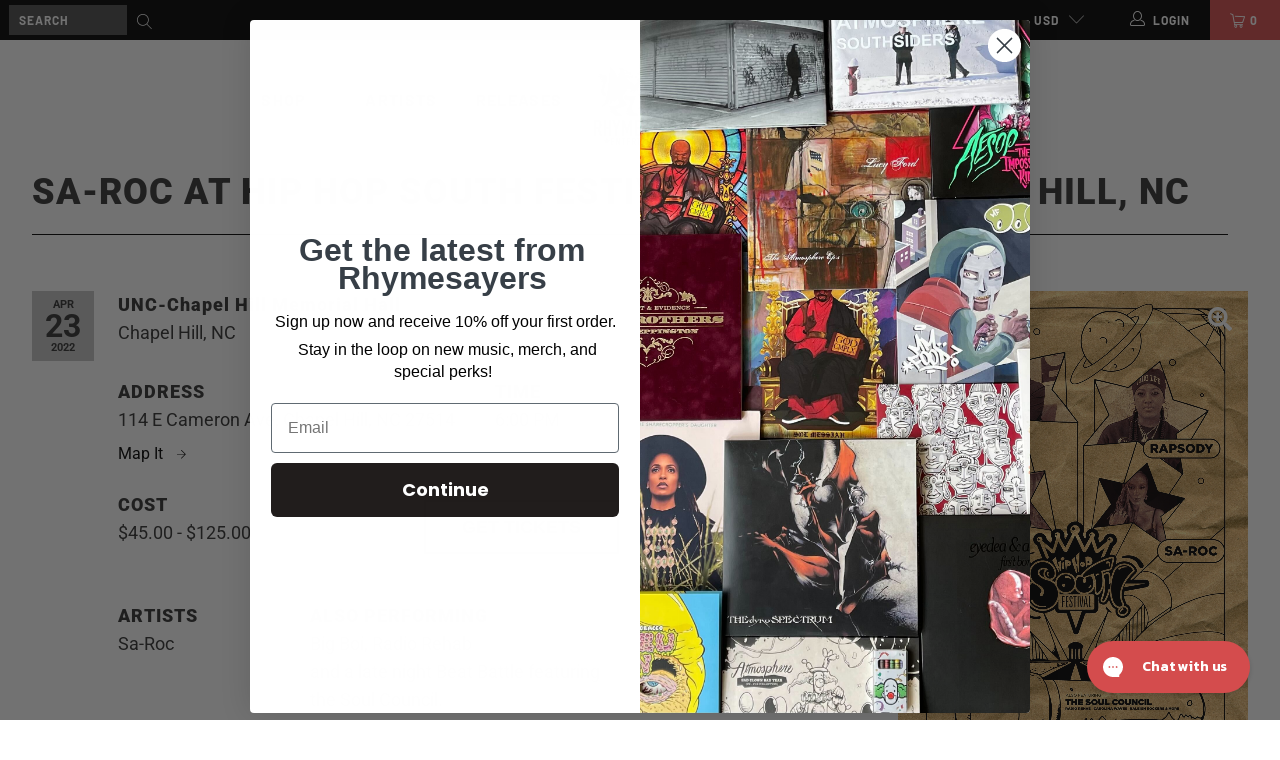

--- FILE ---
content_type: text/html; charset=utf-8
request_url: https://rhymesayers.com/blogs/tour/sa-roc-at-hip-hop-south-festival-day-2-chapel-hill-nc
body_size: 33357
content:


 <!DOCTYPE html>
<html lang="en"> <head>
<link rel='preconnect dns-prefetch' href='https://api.config-security.com/' crossorigin />
<link rel='preconnect dns-prefetch' href='https://conf.config-security.com/' crossorigin />
<link rel='preconnect dns-prefetch' href='https://whale.camera/' crossorigin />
<script>
/* >> TriplePixel :: start*/
window.TriplePixelData={TripleName:"fifthelementonline.myshopify.com",ver:"2.12",plat:"SHOPIFY",isHeadless:false},function(W,H,A,L,E,_,B,N){function O(U,T,P,H,R){void 0===R&&(R=!1),H=new XMLHttpRequest,P?(H.open("POST",U,!0),H.setRequestHeader("Content-Type","text/plain")):H.open("GET",U,!0),H.send(JSON.stringify(P||{})),H.onreadystatechange=function(){4===H.readyState&&200===H.status?(R=H.responseText,U.includes(".txt")?eval(R):P||(N[B]=R)):(299<H.status||H.status<200)&&T&&!R&&(R=!0,O(U,T-1,P))}}if(N=window,!N[H+"sn"]){N[H+"sn"]=1,L=function(){return Date.now().toString(36)+"_"+Math.random().toString(36)};try{A.setItem(H,1+(0|A.getItem(H)||0)),(E=JSON.parse(A.getItem(H+"U")||"[]")).push({u:location.href,r:document.referrer,t:Date.now(),id:L()}),A.setItem(H+"U",JSON.stringify(E))}catch(e){}var i,m,p;A.getItem('"!nC`')||(_=A,A=N,A[H]||(E=A[H]=function(t,e,a){return void 0===a&&(a=[]),"State"==t?E.s:(W=L(),(E._q=E._q||[]).push([W,t,e].concat(a)),W)},E.s="Installed",E._q=[],E.ch=W,B="configSecurityConfModel",N[B]=1,O("https://conf.config-security.com/model",5),i=L(),m=A[atob("c2NyZWVu")],_.setItem("di_pmt_wt",i),p={id:i,action:"profile",avatar:_.getItem("auth-security_rand_salt_"),time:m[atob("d2lkdGg=")]+":"+m[atob("aGVpZ2h0")],host:A.TriplePixelData.TripleName,plat:A.TriplePixelData.plat,url:window.location.href,ref:document.referrer,ver:A.TriplePixelData.ver},O("https://api.config-security.com/event",5,p),O("https://whale.camera/live/dot.txt",5)))}}("","TriplePixel",localStorage);
/* << TriplePixel :: end*/
</script>
<link rel='preconnect dns-prefetch' href='https://triplewhale-pixel.web.app/' crossorigin />
<script>
/* >> TriplePixel :: start*/
window.TriplePixelData={TripleName:"fifthelementonline.myshopify.com",ver:"1.9.0"},function(W,H,A,L,E,_,B,N){function O(U,T,P,H,R){void 0===R&&(R=!1),H=new XMLHttpRequest,P?(H.open("POST",U,!0),H.setRequestHeader("Content-Type","application/json")):H.open("GET",U,!0),H.send(JSON.stringify(P||{})),H.onreadystatechange=function(){4===H.readyState&&200===H.status?(R=H.responseText,U.includes(".txt")?eval(R):P||(N[B]=R)):(299<H.status||H.status<200)&&T&&!R&&(R=!0,O(U,T-1))}}if(N=window,!N[H+"sn"]){N[H+"sn"]=1;try{A.setItem(H,1+(0|A.getItem(H)||0)),(E=JSON.parse(A.getItem(H+"U")||"[]")).push(location.href),A.setItem(H+"U",JSON.stringify(E))}catch(e){}var i,m,p;A.getItem('"!nC`')||(_=A,A=N,A[H]||(L=function(){return Date.now().toString(36)+"_"+Math.random().toString(36)},E=A[H]=function(t,e){return"State"==t?E.s:(W=L(),(E._q=E._q||[]).push([W,t,e]),W)},E.s="Installed",E._q=[],E.ch=W,B="configSecurityConfModel",N[B]=1,O("//conf.config-security.com/model",5),i=L(),m=A[atob("c2NyZWVu")],_.setItem("di_pmt_wt",i),p={id:i,action:"profile",avatar:_.getItem("auth-security_rand_salt_"),time:m[atob("d2lkdGg=")]+":"+m[atob("aGVpZ2h0")],host:A.TriplePixelData.TripleName,url:window.location.href,ref:document.referrer,ver:window.TriplePixelData.ver},O("//api.config-security.com/",5,p),O("//triplewhale-pixel.web.app/dot1.9.txt",5)))}}("","TriplePixel",localStorage);
/* << TriplePixel :: end*/
</script>

<script>
window.KiwiSizing = window.KiwiSizing === undefined ? {} : window.KiwiSizing;
KiwiSizing.shop = "fifthelementonline.myshopify.com";


</script> <meta charset="utf-8"> <meta http-equiv="cleartype" content="on"> <meta name="robots" content="index,follow"> <meta name="facebook-domain-verification" content="oj62f1wk4eq60gf9v5efka700s3ngx" /> <!-- Mobile Specific Metas --> <meta name="HandheldFriendly" content="True"> <meta name="MobileOptimized" content="320"> <meta name="viewport" content="width=device-width,initial-scale=1"> <meta name="theme-color" content="#ffffff"> <title>
      Sa-Roc at Hip Hop South Festival (DAY 2) - Chapel Hill, NC - Rhymesayers Entertainment</title> <!-- Preconnect Domains --> <link rel="preconnect" href="https://fonts.shopifycdn.com" /> <link rel="preconnect" href="https://cdn.shopify.com" /> <link rel="preconnect" href="https://v.shopify.com" /> <link rel="preconnect" href="https://cdn.shopifycloud.com" /> <link rel="preconnect" href="https://monorail-edge.shopifysvc.com"> <!-- fallback for browsers that don't support preconnect --> <link rel="dns-prefetch" href="https://fonts.shopifycdn.com" /> <link rel="dns-prefetch" href="https://cdn.shopify.com" /> <link rel="dns-prefetch" href="https://v.shopify.com" /> <link rel="dns-prefetch" href="https://cdn.shopifycloud.com" /> <link rel="dns-prefetch" href="https://monorail-edge.shopifysvc.com"> <!-- Preload Assets --> <link rel="preload" href="//rhymesayers.com/cdn/shop/t/74/assets/fancybox.css?v=19278034316635137701764103549" as="style"> <link rel="preload" href="//rhymesayers.com/cdn/shop/t/74/assets/styles.css?v=156375617773464922731764778674" as="style"> <link rel="preload" href="//rhymesayers.com/cdn/shop/t/74/assets/jquery.min.js?v=81049236547974671631764103549" as="script"> <link rel="preload" href="//rhymesayers.com/cdn/shop/t/74/assets/vendors.js?v=88898105706573958571764103549" as="script"> <link rel="preload" href="//rhymesayers.com/cdn/shop/t/74/assets/sections.js?v=57000902074964953291764103549" as="script"> <link rel="preload" href="//rhymesayers.com/cdn/shop/t/74/assets/utilities.js?v=99146435473787871811764103549" as="script"> <link rel="preload" href="//rhymesayers.com/cdn/shop/t/74/assets/app.js?v=146629403948243511771764103549" as="script"> <!-- Stylesheet for Fancybox library --> <link href="//rhymesayers.com/cdn/shop/t/74/assets/fancybox.css?v=19278034316635137701764103549" rel="stylesheet" type="text/css" media="all" /> <!-- Stylesheets for Turbo --> <link href="//rhymesayers.com/cdn/shop/t/74/assets/styles.scss.css?v=152240974437309497591764778674" rel="stylesheet" type="text/css" media="all" /> <link href="//rhymesayers.com/cdn/shop/t/74/assets/styles.css?v=156375617773464922731764778674" rel="stylesheet" type="text/css" media="all" /> <script>
      window.lazySizesConfig = window.lazySizesConfig || {};

      lazySizesConfig.expand = 300;
      lazySizesConfig.loadHidden = false;

      /*! lazysizes - v5.2.2 - bgset plugin */
      !function(e,t){var a=function(){t(e.lazySizes),e.removeEventListener("lazyunveilread",a,!0)};t=t.bind(null,e,e.document),"object"==typeof module&&module.exports?t(require("lazysizes")):"function"==typeof define&&define.amd?define(["lazysizes"],t):e.lazySizes?a():e.addEventListener("lazyunveilread",a,!0)}(window,function(e,z,g){"use strict";var c,y,b,f,i,s,n,v,m;e.addEventListener&&(c=g.cfg,y=/\s+/g,b=/\s*\|\s+|\s+\|\s*/g,f=/^(.+?)(?:\s+\[\s*(.+?)\s*\])(?:\s+\[\s*(.+?)\s*\])?$/,i=/^\s*\(*\s*type\s*:\s*(.+?)\s*\)*\s*$/,s=/\(|\)|'/,n={contain:1,cover:1},v=function(e,t){var a;t&&((a=t.match(i))&&a[1]?e.setAttribute("type",a[1]):e.setAttribute("media",c.customMedia[t]||t))},m=function(e){var t,a,i,r;e.target._lazybgset&&(a=(t=e.target)._lazybgset,(i=t.currentSrc||t.src)&&((r=g.fire(a,"bgsetproxy",{src:i,useSrc:s.test(i)?JSON.stringify(i):i})).defaultPrevented||(a.style.backgroundImage="url("+r.detail.useSrc+")")),t._lazybgsetLoading&&(g.fire(a,"_lazyloaded",{},!1,!0),delete t._lazybgsetLoading))},addEventListener("lazybeforeunveil",function(e){var t,a,i,r,s,n,l,d,o,u;!e.defaultPrevented&&(t=e.target.getAttribute("data-bgset"))&&(o=e.target,(u=z.createElement("img")).alt="",u._lazybgsetLoading=!0,e.detail.firesLoad=!0,a=t,i=o,r=u,s=z.createElement("picture"),n=i.getAttribute(c.sizesAttr),l=i.getAttribute("data-ratio"),d=i.getAttribute("data-optimumx"),i._lazybgset&&i._lazybgset.parentNode==i&&i.removeChild(i._lazybgset),Object.defineProperty(r,"_lazybgset",{value:i,writable:!0}),Object.defineProperty(i,"_lazybgset",{value:s,writable:!0}),a=a.replace(y," ").split(b),s.style.display="none",r.className=c.lazyClass,1!=a.length||n||(n="auto"),a.forEach(function(e){var t,a=z.createElement("source");n&&"auto"!=n&&a.setAttribute("sizes",n),(t=e.match(f))?(a.setAttribute(c.srcsetAttr,t[1]),v(a,t[2]),v(a,t[3])):a.setAttribute(c.srcsetAttr,e),s.appendChild(a)}),n&&(r.setAttribute(c.sizesAttr,n),i.removeAttribute(c.sizesAttr),i.removeAttribute("sizes")),d&&r.setAttribute("data-optimumx",d),l&&r.setAttribute("data-ratio",l),s.appendChild(r),i.appendChild(s),setTimeout(function(){g.loader.unveil(u),g.rAF(function(){g.fire(u,"_lazyloaded",{},!0,!0),u.complete&&m({target:u})})}))}),z.addEventListener("load",m,!0),e.addEventListener("lazybeforesizes",function(e){var t,a,i,r;e.detail.instance==g&&e.target._lazybgset&&e.detail.dataAttr&&(t=e.target._lazybgset,i=t,r=(getComputedStyle(i)||{getPropertyValue:function(){}}).getPropertyValue("background-size"),!n[r]&&n[i.style.backgroundSize]&&(r=i.style.backgroundSize),n[a=r]&&(e.target._lazysizesParentFit=a,g.rAF(function(){e.target.setAttribute("data-parent-fit",a),e.target._lazysizesParentFit&&delete e.target._lazysizesParentFit})))},!0),z.documentElement.addEventListener("lazybeforesizes",function(e){var t,a;!e.defaultPrevented&&e.target._lazybgset&&e.detail.instance==g&&(e.detail.width=(t=e.target._lazybgset,a=g.gW(t,t.parentNode),(!t._lazysizesWidth||a>t._lazysizesWidth)&&(t._lazysizesWidth=a),t._lazysizesWidth))}))});

      /*! lazysizes - v5.2.2 */
      !function(e){var t=function(u,D,f){"use strict";var k,H;if(function(){var e;var t={lazyClass:"lazyload",loadedClass:"lazyloaded",loadingClass:"lazyloading",preloadClass:"lazypreload",errorClass:"lazyerror",autosizesClass:"lazyautosizes",srcAttr:"data-src",srcsetAttr:"data-srcset",sizesAttr:"data-sizes",minSize:40,customMedia:{},init:true,expFactor:1.5,hFac:.8,loadMode:2,loadHidden:true,ricTimeout:0,throttleDelay:125};H=u.lazySizesConfig||u.lazysizesConfig||{};for(e in t){if(!(e in H)){H[e]=t[e]}}}(),!D||!D.getElementsByClassName){return{init:function(){},cfg:H,noSupport:true}}var O=D.documentElement,a=u.HTMLPictureElement,P="addEventListener",$="getAttribute",q=u[P].bind(u),I=u.setTimeout,U=u.requestAnimationFrame||I,l=u.requestIdleCallback,j=/^picture$/i,r=["load","error","lazyincluded","_lazyloaded"],i={},G=Array.prototype.forEach,J=function(e,t){if(!i[t]){i[t]=new RegExp("(\\s|^)"+t+"(\\s|$)")}return i[t].test(e[$]("class")||"")&&i[t]},K=function(e,t){if(!J(e,t)){e.setAttribute("class",(e[$]("class")||"").trim()+" "+t)}},Q=function(e,t){var i;if(i=J(e,t)){e.setAttribute("class",(e[$]("class")||"").replace(i," "))}},V=function(t,i,e){var a=e?P:"removeEventListener";if(e){V(t,i)}r.forEach(function(e){t[a](e,i)})},X=function(e,t,i,a,r){var n=D.createEvent("Event");if(!i){i={}}i.instance=k;n.initEvent(t,!a,!r);n.detail=i;e.dispatchEvent(n);return n},Y=function(e,t){var i;if(!a&&(i=u.picturefill||H.pf)){if(t&&t.src&&!e[$]("srcset")){e.setAttribute("srcset",t.src)}i({reevaluate:true,elements:[e]})}else if(t&&t.src){e.src=t.src}},Z=function(e,t){return(getComputedStyle(e,null)||{})[t]},s=function(e,t,i){i=i||e.offsetWidth;while(i<H.minSize&&t&&!e._lazysizesWidth){i=t.offsetWidth;t=t.parentNode}return i},ee=function(){var i,a;var t=[];var r=[];var n=t;var s=function(){var e=n;n=t.length?r:t;i=true;a=false;while(e.length){e.shift()()}i=false};var e=function(e,t){if(i&&!t){e.apply(this,arguments)}else{n.push(e);if(!a){a=true;(D.hidden?I:U)(s)}}};e._lsFlush=s;return e}(),te=function(i,e){return e?function(){ee(i)}:function(){var e=this;var t=arguments;ee(function(){i.apply(e,t)})}},ie=function(e){var i;var a=0;var r=H.throttleDelay;var n=H.ricTimeout;var t=function(){i=false;a=f.now();e()};var s=l&&n>49?function(){l(t,{timeout:n});if(n!==H.ricTimeout){n=H.ricTimeout}}:te(function(){I(t)},true);return function(e){var t;if(e=e===true){n=33}if(i){return}i=true;t=r-(f.now()-a);if(t<0){t=0}if(e||t<9){s()}else{I(s,t)}}},ae=function(e){var t,i;var a=99;var r=function(){t=null;e()};var n=function(){var e=f.now()-i;if(e<a){I(n,a-e)}else{(l||r)(r)}};return function(){i=f.now();if(!t){t=I(n,a)}}},e=function(){var v,m,c,h,e;var y,z,g,p,C,b,A;var n=/^img$/i;var d=/^iframe$/i;var E="onscroll"in u&&!/(gle|ing)bot/.test(navigator.userAgent);var _=0;var w=0;var N=0;var M=-1;var x=function(e){N--;if(!e||N<0||!e.target){N=0}};var W=function(e){if(A==null){A=Z(D.body,"visibility")=="hidden"}return A||!(Z(e.parentNode,"visibility")=="hidden"&&Z(e,"visibility")=="hidden")};var S=function(e,t){var i;var a=e;var r=W(e);g-=t;b+=t;p-=t;C+=t;while(r&&(a=a.offsetParent)&&a!=D.body&&a!=O){r=(Z(a,"opacity")||1)>0;if(r&&Z(a,"overflow")!="visible"){i=a.getBoundingClientRect();r=C>i.left&&p<i.right&&b>i.top-1&&g<i.bottom+1}}return r};var t=function(){var e,t,i,a,r,n,s,l,o,u,f,c;var d=k.elements;if((h=H.loadMode)&&N<8&&(e=d.length)){t=0;M++;for(;t<e;t++){if(!d[t]||d[t]._lazyRace){continue}if(!E||k.prematureUnveil&&k.prematureUnveil(d[t])){R(d[t]);continue}if(!(l=d[t][$]("data-expand"))||!(n=l*1)){n=w}if(!u){u=!H.expand||H.expand<1?O.clientHeight>500&&O.clientWidth>500?500:370:H.expand;k._defEx=u;f=u*H.expFactor;c=H.hFac;A=null;if(w<f&&N<1&&M>2&&h>2&&!D.hidden){w=f;M=0}else if(h>1&&M>1&&N<6){w=u}else{w=_}}if(o!==n){y=innerWidth+n*c;z=innerHeight+n;s=n*-1;o=n}i=d[t].getBoundingClientRect();if((b=i.bottom)>=s&&(g=i.top)<=z&&(C=i.right)>=s*c&&(p=i.left)<=y&&(b||C||p||g)&&(H.loadHidden||W(d[t]))&&(m&&N<3&&!l&&(h<3||M<4)||S(d[t],n))){R(d[t]);r=true;if(N>9){break}}else if(!r&&m&&!a&&N<4&&M<4&&h>2&&(v[0]||H.preloadAfterLoad)&&(v[0]||!l&&(b||C||p||g||d[t][$](H.sizesAttr)!="auto"))){a=v[0]||d[t]}}if(a&&!r){R(a)}}};var i=ie(t);var B=function(e){var t=e.target;if(t._lazyCache){delete t._lazyCache;return}x(e);K(t,H.loadedClass);Q(t,H.loadingClass);V(t,L);X(t,"lazyloaded")};var a=te(B);var L=function(e){a({target:e.target})};var T=function(t,i){try{t.contentWindow.location.replace(i)}catch(e){t.src=i}};var F=function(e){var t;var i=e[$](H.srcsetAttr);if(t=H.customMedia[e[$]("data-media")||e[$]("media")]){e.setAttribute("media",t)}if(i){e.setAttribute("srcset",i)}};var s=te(function(t,e,i,a,r){var n,s,l,o,u,f;if(!(u=X(t,"lazybeforeunveil",e)).defaultPrevented){if(a){if(i){K(t,H.autosizesClass)}else{t.setAttribute("sizes",a)}}s=t[$](H.srcsetAttr);n=t[$](H.srcAttr);if(r){l=t.parentNode;o=l&&j.test(l.nodeName||"")}f=e.firesLoad||"src"in t&&(s||n||o);u={target:t};K(t,H.loadingClass);if(f){clearTimeout(c);c=I(x,2500);V(t,L,true)}if(o){G.call(l.getElementsByTagName("source"),F)}if(s){t.setAttribute("srcset",s)}else if(n&&!o){if(d.test(t.nodeName)){T(t,n)}else{t.src=n}}if(r&&(s||o)){Y(t,{src:n})}}if(t._lazyRace){delete t._lazyRace}Q(t,H.lazyClass);ee(function(){var e=t.complete&&t.naturalWidth>1;if(!f||e){if(e){K(t,"ls-is-cached")}B(u);t._lazyCache=true;I(function(){if("_lazyCache"in t){delete t._lazyCache}},9)}if(t.loading=="lazy"){N--}},true)});var R=function(e){if(e._lazyRace){return}var t;var i=n.test(e.nodeName);var a=i&&(e[$](H.sizesAttr)||e[$]("sizes"));var r=a=="auto";if((r||!m)&&i&&(e[$]("src")||e.srcset)&&!e.complete&&!J(e,H.errorClass)&&J(e,H.lazyClass)){return}t=X(e,"lazyunveilread").detail;if(r){re.updateElem(e,true,e.offsetWidth)}e._lazyRace=true;N++;s(e,t,r,a,i)};var r=ae(function(){H.loadMode=3;i()});var l=function(){if(H.loadMode==3){H.loadMode=2}r()};var o=function(){if(m){return}if(f.now()-e<999){I(o,999);return}m=true;H.loadMode=3;i();q("scroll",l,true)};return{_:function(){e=f.now();k.elements=D.getElementsByClassName(H.lazyClass);v=D.getElementsByClassName(H.lazyClass+" "+H.preloadClass);q("scroll",i,true);q("resize",i,true);q("pageshow",function(e){if(e.persisted){var t=D.querySelectorAll("."+H.loadingClass);if(t.length&&t.forEach){U(function(){t.forEach(function(e){if(e.complete){R(e)}})})}}});if(u.MutationObserver){new MutationObserver(i).observe(O,{childList:true,subtree:true,attributes:true})}else{O[P]("DOMNodeInserted",i,true);O[P]("DOMAttrModified",i,true);setInterval(i,999)}q("hashchange",i,true);["focus","mouseover","click","load","transitionend","animationend"].forEach(function(e){D[P](e,i,true)});if(/d$|^c/.test(D.readyState)){o()}else{q("load",o);D[P]("DOMContentLoaded",i);I(o,2e4)}if(k.elements.length){t();ee._lsFlush()}else{i()}},checkElems:i,unveil:R,_aLSL:l}}(),re=function(){var i;var n=te(function(e,t,i,a){var r,n,s;e._lazysizesWidth=a;a+="px";e.setAttribute("sizes",a);if(j.test(t.nodeName||"")){r=t.getElementsByTagName("source");for(n=0,s=r.length;n<s;n++){r[n].setAttribute("sizes",a)}}if(!i.detail.dataAttr){Y(e,i.detail)}});var a=function(e,t,i){var a;var r=e.parentNode;if(r){i=s(e,r,i);a=X(e,"lazybeforesizes",{width:i,dataAttr:!!t});if(!a.defaultPrevented){i=a.detail.width;if(i&&i!==e._lazysizesWidth){n(e,r,a,i)}}}};var e=function(){var e;var t=i.length;if(t){e=0;for(;e<t;e++){a(i[e])}}};var t=ae(e);return{_:function(){i=D.getElementsByClassName(H.autosizesClass);q("resize",t)},checkElems:t,updateElem:a}}(),t=function(){if(!t.i&&D.getElementsByClassName){t.i=true;re._();e._()}};return I(function(){H.init&&t()}),k={cfg:H,autoSizer:re,loader:e,init:t,uP:Y,aC:K,rC:Q,hC:J,fire:X,gW:s,rAF:ee}}(e,e.document,Date);e.lazySizes=t,"object"==typeof module&&module.exports&&(module.exports=t)}("undefined"!=typeof window?window:{});</script>

    
  
<!-- Reddit Pixel -->
<script>
!function(w,d){if(!w.rdt){var p=w.rdt=function(){p.sendEvent?p.sendEvent.apply(p,arguments):p.callQueue.push(arguments)};p.callQueue=[];var t=d.createElement("script");t.src="https://www.redditstatic.com/ads/pixel.js",t.async=!0;var s=d.getElementsByTagName("script")[0];s.parentNode.insertBefore(t,s)}}(window,document);rdt('init','t2_ueb77kgf', {"optOut":false,"useDecimalCurrencyValues":true});rdt('track', 'PageVisit');
</script>
<!-- DO NOT MODIFY UNLESS TO REPLACE A USER IDENTIFIER -->
<!-- End Reddit Pixel --> <!-- Icons --> <link rel="shortcut icon" type="image/x-icon" href="//rhymesayers.com/cdn/shop/files/4_180x180.png?v=1637095037"> <link rel="apple-touch-icon" href="//rhymesayers.com/cdn/shop/files/4_180x180.png?v=1637095037"/> <link rel="apple-touch-icon" sizes="57x57" href="//rhymesayers.com/cdn/shop/files/4_57x57.png?v=1637095037"/> <link rel="apple-touch-icon" sizes="60x60" href="//rhymesayers.com/cdn/shop/files/4_60x60.png?v=1637095037"/> <link rel="apple-touch-icon" sizes="72x72" href="//rhymesayers.com/cdn/shop/files/4_72x72.png?v=1637095037"/> <link rel="apple-touch-icon" sizes="76x76" href="//rhymesayers.com/cdn/shop/files/4_76x76.png?v=1637095037"/> <link rel="apple-touch-icon" sizes="114x114" href="//rhymesayers.com/cdn/shop/files/4_114x114.png?v=1637095037"/> <link rel="apple-touch-icon" sizes="180x180" href="//rhymesayers.com/cdn/shop/files/4_180x180.png?v=1637095037"/> <link rel="apple-touch-icon" sizes="228x228" href="//rhymesayers.com/cdn/shop/files/4_228x228.png?v=1637095037"/> <link rel="canonical" href="https://rhymesayers.com/blogs/tour/sa-roc-at-hip-hop-south-festival-day-2-chapel-hill-nc"/> <script src="//rhymesayers.com/cdn/shop/t/74/assets/jquery.min.js?v=81049236547974671631764103549"></script> <script type="text/javascript" src="/services/javascripts/currencies.js" data-no-instant></script> <script src="//rhymesayers.com/cdn/shop/t/74/assets/currencies.js?v=123947745901353827081764103549" defer></script> <script>
      window.Theme = window.Theme || {};
      window.Theme.version = '6.3.1';
      window.Theme.name = 'Turbo';</script>
    


    
<template id="price-ui"><span class="price " data-price></span><span class="compare-at-price" data-compare-at-price></span><span class="unit-pricing" data-unit-pricing></span></template> <template id="price-ui-badge"><div class="price-ui-badge__sticker"> <span class="price-ui-badge__sticker-text" data-badge></span></div></template> <template id="price-ui__price"><span class="money" data-price></span></template> <template id="price-ui__price-range"><span class="price-min" data-price-min><span class="money" data-price></span></span> - <span class="price-max" data-price-max><span class="money" data-price></span></span></template> <template id="price-ui__unit-pricing"><span class="unit-quantity" data-unit-quantity></span> | <span class="unit-price" data-unit-price><span class="money" data-price></span></span> / <span class="unit-measurement" data-unit-measurement></span></template> <template id="price-ui-badge__percent-savings-range">Save up to <span data-price-percent></span>%</template> <template id="price-ui-badge__percent-savings">Save <span data-price-percent></span>%</template> <template id="price-ui-badge__price-savings-range">Save up to <span class="money" data-price></span></template> <template id="price-ui-badge__price-savings">Save <span class="money" data-price></span></template> <template id="price-ui-badge__on-sale">Sale</template> <template id="price-ui-badge__sold-out">Sold out</template> <template id="price-ui-badge__in-stock">In stock</template> <script>
      
window.Shopify = window.Shopify || {};window.Shopify.theme_settings = {};
window.Currency = window.Currency || {};window.Shopify.routes = {};window.Shopify.theme_settings.display_tos_checkbox = false;window.Shopify.theme_settings.go_to_checkout = true;window.Shopify.theme_settings.cart_action = "redirect_cart";window.Shopify.theme_settings.cart_shipping_calculator = false;window.Shopify.theme_settings.collection_swatches = false;window.Shopify.theme_settings.collection_secondary_image = true;


window.Currency.show_multiple_currencies = true;
window.Currency.shop_currency = "USD";
window.Currency.default_currency = "USD";
window.Currency.display_format = "money_format";
window.Currency.money_format = "${{amount}}";
window.Currency.money_format_no_currency = "${{amount}}";
window.Currency.money_format_currency = "${{amount}} USD";
window.Currency.native_multi_currency = true;
window.Currency.iso_code = "USD";
window.Currency.symbol = "$";window.Shopify.theme_settings.display_inventory_left = false;window.Shopify.theme_settings.inventory_threshold = 10;window.Shopify.theme_settings.limit_quantity = false;window.Shopify.theme_settings.menu_position = null;window.Shopify.theme_settings.newsletter_popup = false;window.Shopify.theme_settings.newsletter_popup_days = "14";window.Shopify.theme_settings.newsletter_popup_mobile = false;window.Shopify.theme_settings.newsletter_popup_seconds = 0;window.Shopify.theme_settings.pagination_type = "load_more";window.Shopify.theme_settings.search_pagination_type = "basic_pagination";window.Shopify.theme_settings.enable_shopify_review_comments = false;window.Shopify.theme_settings.enable_shopify_collection_badges = false;window.Shopify.theme_settings.quick_shop_thumbnail_position = "bottom-thumbnails";window.Shopify.theme_settings.product_form_style = "dropdown";window.Shopify.theme_settings.sale_banner_enabled = false;window.Shopify.theme_settings.display_savings = false;window.Shopify.theme_settings.display_sold_out_price = false;window.Shopify.theme_settings.sold_out_text = "Sold out";window.Shopify.theme_settings.free_text = "Free";window.Shopify.theme_settings.video_looping = false;window.Shopify.theme_settings.quick_shop_style = "popup";window.Shopify.theme_settings.hover_enabled = false;window.Shopify.routes.cart_url = "/cart";window.Shopify.routes.root_url = "/";window.Shopify.routes.search_url = "/search";window.Shopify.theme_settings.image_loading_style = "blur-up";window.Shopify.theme_settings.search_option = "product";window.Shopify.theme_settings.search_items_to_display = 5;window.Shopify.theme_settings.enable_autocomplete = false;window.Shopify.theme_settings.page_dots_enabled = true;window.Shopify.theme_settings.slideshow_arrow_size = "light";window.Shopify.theme_settings.quick_shop_enabled = true;window.Shopify.translation =window.Shopify.translation || {};window.Shopify.translation.agree_to_terms_warning = "You must agree with the terms and conditions to checkout.";window.Shopify.translation.one_item_left = "item left";window.Shopify.translation.items_left_text = "items left";window.Shopify.translation.cart_savings_text = "Total Savings";window.Shopify.translation.cart_discount_text = "Discount";window.Shopify.translation.cart_subtotal_text = "Subtotal";window.Shopify.translation.cart_remove_text = "Remove";window.Shopify.translation.cart_free_text = "Free";window.Shopify.translation.newsletter_success_text = "Thank you for joining our mailing list!";window.Shopify.translation.notify_email = "Enter your email address...";window.Shopify.translation.notify_email_value = "Translation missing: en.contact.fields.email";window.Shopify.translation.notify_email_send = "Send";window.Shopify.translation.notify_message_first = "Please notify me when ";window.Shopify.translation.notify_message_last = " becomes available - ";window.Shopify.translation.notify_success_text = "Thanks! We will notify you when this product becomes available!";window.Shopify.translation.add_to_cart = "Add to Cart";window.Shopify.translation.coming_soon_text = "Coming Soon";window.Shopify.translation.sold_out_text = "Sold Out";window.Shopify.translation.sale_text = "Sale";window.Shopify.translation.savings_text = "You Save";window.Shopify.translation.from_text = "from";window.Shopify.translation.new_text = "New";window.Shopify.translation.pre_order_text = "Pre-Order";window.Shopify.translation.unavailable_text = "Unavailable";window.Shopify.translation.all_results = "View all results";window.Shopify.translation.no_results = "Sorry, no results!";window.Shopify.media_queries =window.Shopify.media_queries || {};window.Shopify.media_queries.small = window.matchMedia( "(max-width: 480px)" );window.Shopify.media_queries.medium = window.matchMedia( "(max-width: 798px)" );window.Shopify.media_queries.large = window.matchMedia( "(min-width: 799px)" );window.Shopify.media_queries.larger = window.matchMedia( "(min-width: 960px)" );window.Shopify.media_queries.xlarge = window.matchMedia( "(min-width: 1200px)" );window.Shopify.media_queries.ie10 = window.matchMedia( "all and (-ms-high-contrast: none), (-ms-high-contrast: active)" );window.Shopify.media_queries.tablet = window.matchMedia( "only screen and (min-width: 799px) and (max-width: 1024px)" );</script> <script src="//rhymesayers.com/cdn/shop/t/74/assets/vendors.js?v=88898105706573958571764103549" defer></script> <script src="//rhymesayers.com/cdn/shop/t/74/assets/sections.js?v=57000902074964953291764103549" defer></script> <script src="//rhymesayers.com/cdn/shop/t/74/assets/utilities.js?v=99146435473787871811764103549" defer></script> <script src="//rhymesayers.com/cdn/shop/t/74/assets/app.js?v=146629403948243511771764103549" defer></script> <script></script>

    

<meta name="author" content="Rhymesayers Entertainment ">
<meta property="og:url" content="https://rhymesayers.com/blogs/tour/sa-roc-at-hip-hop-south-festival-day-2-chapel-hill-nc">
<meta property="og:site_name" content="Rhymesayers Entertainment "> <meta property="og:type" content="article"> <meta property="og:title" content="Sa-Roc at Hip Hop South Festival (DAY 2) - Chapel Hill, NC"> <meta property="og:image" content="https://rhymesayers.com/cdn/shop/articles/HHSF_Poster_600x.jpg?v=1647897855"> <meta property="og:image:secure_url" content="https://rhymesayers.com/cdn/shop/articles/HHSF_Poster_600x.jpg?v=1647897855"> <meta property="og:image:width" content="1728"> <meta property="og:image:height" content="2592"> <meta property="og:image:alt" content="Sa-Roc at Hip Hop South Festival (DAY 2) - Chapel Hill, NC">
  






<meta name="twitter:card" content="summary"> <meta name="twitter:title" content="Sa-Roc at Hip Hop South Festival (DAY 2) - Chapel Hill, NC"> <meta name="twitter:description" content=""> <meta property="twitter:image" content="http://rhymesayers.com/cdn/shop/articles/HHSF_Poster_600x.jpg?v=1647897855"> <meta name="twitter:image:alt" content="Sa-Roc at Hip Hop South Festival (DAY 2) - Chapel Hill, NC"> <!-- OutlinkStickyBtn CODE Start --><!-- OutlinkStickyBtn END --> <script>window.performance && window.performance.mark && window.performance.mark('shopify.content_for_header.start');</script><meta name="google-site-verification" content="mOGjjTVKGjcFYpZokmrmpN4TjuxE2ZRb90H1fUe4ixs">
<meta name="google-site-verification" content="mOGjjTVKGjcFYpZokmrmpN4TjuxE2ZRb90H1fUe4ixs">
<meta id="shopify-digital-wallet" name="shopify-digital-wallet" content="/1319332/digital_wallets/dialog">
<meta name="shopify-checkout-api-token" content="f352565f4213838404bcd49c39ad961a">
<meta id="in-context-paypal-metadata" data-shop-id="1319332" data-venmo-supported="false" data-environment="production" data-locale="en_US" data-paypal-v4="true" data-currency="USD">
<link rel="alternate" type="application/atom+xml" title="Feed" href="/blogs/tour.atom" />
<script async="async" src="/checkouts/internal/preloads.js?locale=en-US"></script>
<link rel="preconnect" href="https://shop.app" crossorigin="anonymous">
<script async="async" src="https://shop.app/checkouts/internal/preloads.js?locale=en-US&shop_id=1319332" crossorigin="anonymous"></script>
<script id="apple-pay-shop-capabilities" type="application/json">{"shopId":1319332,"countryCode":"US","currencyCode":"USD","merchantCapabilities":["supports3DS"],"merchantId":"gid:\/\/shopify\/Shop\/1319332","merchantName":"Rhymesayers Entertainment ","requiredBillingContactFields":["postalAddress","email","phone"],"requiredShippingContactFields":["postalAddress","email","phone"],"shippingType":"shipping","supportedNetworks":["visa","masterCard","amex","discover","elo","jcb"],"total":{"type":"pending","label":"Rhymesayers Entertainment ","amount":"1.00"},"shopifyPaymentsEnabled":true,"supportsSubscriptions":true}</script>
<script id="shopify-features" type="application/json">{"accessToken":"f352565f4213838404bcd49c39ad961a","betas":["rich-media-storefront-analytics"],"domain":"rhymesayers.com","predictiveSearch":true,"shopId":1319332,"locale":"en"}</script>
<script>var Shopify = Shopify || {};
Shopify.shop = "fifthelementonline.myshopify.com";
Shopify.locale = "en";
Shopify.currency = {"active":"USD","rate":"1.0"};
Shopify.country = "US";
Shopify.theme = {"name":"Copy of Copy of RHY [Mon Pre-prod 241209] Artis...","id":141281951821,"schema_name":"Turbo","schema_version":"6.3.1","theme_store_id":null,"role":"main"};
Shopify.theme.handle = "null";
Shopify.theme.style = {"id":null,"handle":null};
Shopify.cdnHost = "rhymesayers.com/cdn";
Shopify.routes = Shopify.routes || {};
Shopify.routes.root = "/";</script>
<script type="module">!function(o){(o.Shopify=o.Shopify||{}).modules=!0}(window);</script>
<script>!function(o){function n(){var o=[];function n(){o.push(Array.prototype.slice.apply(arguments))}return n.q=o,n}var t=o.Shopify=o.Shopify||{};t.loadFeatures=n(),t.autoloadFeatures=n()}(window);</script>
<script>
  window.ShopifyPay = window.ShopifyPay || {};
  window.ShopifyPay.apiHost = "shop.app\/pay";
  window.ShopifyPay.redirectState = null;
</script>
<script id="shop-js-analytics" type="application/json">{"pageType":"article"}</script>
<script defer="defer" async type="module" src="//rhymesayers.com/cdn/shopifycloud/shop-js/modules/v2/client.init-shop-cart-sync_BApSsMSl.en.esm.js"></script>
<script defer="defer" async type="module" src="//rhymesayers.com/cdn/shopifycloud/shop-js/modules/v2/chunk.common_CBoos6YZ.esm.js"></script>
<script type="module">
  await import("//rhymesayers.com/cdn/shopifycloud/shop-js/modules/v2/client.init-shop-cart-sync_BApSsMSl.en.esm.js");
await import("//rhymesayers.com/cdn/shopifycloud/shop-js/modules/v2/chunk.common_CBoos6YZ.esm.js");

  window.Shopify.SignInWithShop?.initShopCartSync?.({"fedCMEnabled":true,"windoidEnabled":true});

</script>
<script>
  window.Shopify = window.Shopify || {};
  if (!window.Shopify.featureAssets) window.Shopify.featureAssets = {};
  window.Shopify.featureAssets['shop-js'] = {"shop-cart-sync":["modules/v2/client.shop-cart-sync_DJczDl9f.en.esm.js","modules/v2/chunk.common_CBoos6YZ.esm.js"],"init-fed-cm":["modules/v2/client.init-fed-cm_BzwGC0Wi.en.esm.js","modules/v2/chunk.common_CBoos6YZ.esm.js"],"init-windoid":["modules/v2/client.init-windoid_BS26ThXS.en.esm.js","modules/v2/chunk.common_CBoos6YZ.esm.js"],"init-shop-email-lookup-coordinator":["modules/v2/client.init-shop-email-lookup-coordinator_DFwWcvrS.en.esm.js","modules/v2/chunk.common_CBoos6YZ.esm.js"],"shop-cash-offers":["modules/v2/client.shop-cash-offers_DthCPNIO.en.esm.js","modules/v2/chunk.common_CBoos6YZ.esm.js","modules/v2/chunk.modal_Bu1hFZFC.esm.js"],"shop-button":["modules/v2/client.shop-button_D_JX508o.en.esm.js","modules/v2/chunk.common_CBoos6YZ.esm.js"],"shop-toast-manager":["modules/v2/client.shop-toast-manager_tEhgP2F9.en.esm.js","modules/v2/chunk.common_CBoos6YZ.esm.js"],"avatar":["modules/v2/client.avatar_BTnouDA3.en.esm.js"],"pay-button":["modules/v2/client.pay-button_BuNmcIr_.en.esm.js","modules/v2/chunk.common_CBoos6YZ.esm.js"],"init-shop-cart-sync":["modules/v2/client.init-shop-cart-sync_BApSsMSl.en.esm.js","modules/v2/chunk.common_CBoos6YZ.esm.js"],"shop-login-button":["modules/v2/client.shop-login-button_DwLgFT0K.en.esm.js","modules/v2/chunk.common_CBoos6YZ.esm.js","modules/v2/chunk.modal_Bu1hFZFC.esm.js"],"init-customer-accounts-sign-up":["modules/v2/client.init-customer-accounts-sign-up_TlVCiykN.en.esm.js","modules/v2/client.shop-login-button_DwLgFT0K.en.esm.js","modules/v2/chunk.common_CBoos6YZ.esm.js","modules/v2/chunk.modal_Bu1hFZFC.esm.js"],"init-shop-for-new-customer-accounts":["modules/v2/client.init-shop-for-new-customer-accounts_DrjXSI53.en.esm.js","modules/v2/client.shop-login-button_DwLgFT0K.en.esm.js","modules/v2/chunk.common_CBoos6YZ.esm.js","modules/v2/chunk.modal_Bu1hFZFC.esm.js"],"init-customer-accounts":["modules/v2/client.init-customer-accounts_C0Oh2ljF.en.esm.js","modules/v2/client.shop-login-button_DwLgFT0K.en.esm.js","modules/v2/chunk.common_CBoos6YZ.esm.js","modules/v2/chunk.modal_Bu1hFZFC.esm.js"],"shop-follow-button":["modules/v2/client.shop-follow-button_C5D3XtBb.en.esm.js","modules/v2/chunk.common_CBoos6YZ.esm.js","modules/v2/chunk.modal_Bu1hFZFC.esm.js"],"checkout-modal":["modules/v2/client.checkout-modal_8TC_1FUY.en.esm.js","modules/v2/chunk.common_CBoos6YZ.esm.js","modules/v2/chunk.modal_Bu1hFZFC.esm.js"],"lead-capture":["modules/v2/client.lead-capture_D-pmUjp9.en.esm.js","modules/v2/chunk.common_CBoos6YZ.esm.js","modules/v2/chunk.modal_Bu1hFZFC.esm.js"],"shop-login":["modules/v2/client.shop-login_BmtnoEUo.en.esm.js","modules/v2/chunk.common_CBoos6YZ.esm.js","modules/v2/chunk.modal_Bu1hFZFC.esm.js"],"payment-terms":["modules/v2/client.payment-terms_BHOWV7U_.en.esm.js","modules/v2/chunk.common_CBoos6YZ.esm.js","modules/v2/chunk.modal_Bu1hFZFC.esm.js"]};
</script>
<script>(function() {
  var isLoaded = false;
  function asyncLoad() {
    if (isLoaded) return;
    isLoaded = true;
    var urls = ["https:\/\/shy.elfsight.com\/p\/platform.js?shop=fifthelementonline.myshopify.com","https:\/\/www.pxucdn.com\/apps\/uso.js?shop=fifthelementonline.myshopify.com","https:\/\/scripttags.jst.ai\/shopify_justuno_1319332_d6d59c60-2909-11eb-8027-e3c1c842b185.js?shop=fifthelementonline.myshopify.com","https:\/\/app.kiwisizing.com\/web\/js\/dist\/kiwiSizing\/plugin\/SizingPlugin.prod.js?v=330\u0026shop=fifthelementonline.myshopify.com","\/\/cdn.shopify.com\/proxy\/d05c2e9e80bb3e5f947efe11975c047f20e59f457b3d1b5fa57164568fd0f0d4\/cdn.singleassets.com\/storefront-legacy\/single-ui-content-gating-0.0.854.js?shop=fifthelementonline.myshopify.com\u0026sp-cache-control=cHVibGljLCBtYXgtYWdlPTkwMA"];
    for (var i = 0; i <urls.length; i++) {
      var s = document.createElement('script');
      s.type = 'text/javascript';
      s.async = true;
      s.src = urls[i];
      var x = document.getElementsByTagName('script')[0];
      x.parentNode.insertBefore(s, x);
    }
  };
  if(window.attachEvent) {
    window.attachEvent('onload', asyncLoad);
  } else {
    window.addEventListener('load', asyncLoad, false);
  }
})();</script>
<script id="__st">var __st={"a":1319332,"offset":-21600,"reqid":"7d102583-6fcc-4a5f-ad1f-a3a69014f9dd-1768923774","pageurl":"rhymesayers.com\/blogs\/tour\/sa-roc-at-hip-hop-south-festival-day-2-chapel-hill-nc","s":"articles-556981944397","u":"a153d677ab4a","p":"article","rtyp":"article","rid":556981944397};</script>
<script>window.ShopifyPaypalV4VisibilityTracking = true;</script>
<script id="captcha-bootstrap">!function(){'use strict';const t='contact',e='account',n='new_comment',o=[[t,t],['blogs',n],['comments',n],[t,'customer']],c=[[e,'customer_login'],[e,'guest_login'],[e,'recover_customer_password'],[e,'create_customer']],r=t=>t.map((([t,e])=>`form[action*='/${t}']:not([data-nocaptcha='true']) input[name='form_type'][value='${e}']`)).join(','),a=t=>()=>t?[...document.querySelectorAll(t)].map((t=>t.form)):[];function s(){const t=[...o],e=r(t);return a(e)}const i='password',u='form_key',d=['recaptcha-v3-token','g-recaptcha-response','h-captcha-response',i],f=()=>{try{return window.sessionStorage}catch{return}},m='__shopify_v',_=t=>t.elements[u];function p(t,e,n=!1){try{const o=window.sessionStorage,c=JSON.parse(o.getItem(e)),{data:r}=function(t){const{data:e,action:n}=t;return t[m]||n?{data:e,action:n}:{data:t,action:n}}(c);for(const[e,n]of Object.entries(r))t.elements[e]&&(t.elements[e].value=n);n&&o.removeItem(e)}catch(o){console.error('form repopulation failed',{error:o})}}const l='form_type',E='cptcha';function T(t){t.dataset[E]=!0}const w=window,h=w.document,L='Shopify',v='ce_forms',y='captcha';let A=!1;((t,e)=>{const n=(g='f06e6c50-85a8-45c8-87d0-21a2b65856fe',I='https://cdn.shopify.com/shopifycloud/storefront-forms-hcaptcha/ce_storefront_forms_captcha_hcaptcha.v1.5.2.iife.js',D={infoText:'Protected by hCaptcha',privacyText:'Privacy',termsText:'Terms'},(t,e,n)=>{const o=w[L][v],c=o.bindForm;if(c)return c(t,g,e,D).then(n);var r;o.q.push([[t,g,e,D],n]),r=I,A||(h.body.append(Object.assign(h.createElement('script'),{id:'captcha-provider',async:!0,src:r})),A=!0)});var g,I,D;w[L]=w[L]||{},w[L][v]=w[L][v]||{},w[L][v].q=[],w[L][y]=w[L][y]||{},w[L][y].protect=function(t,e){n(t,void 0,e),T(t)},Object.freeze(w[L][y]),function(t,e,n,w,h,L){const[v,y,A,g]=function(t,e,n){const i=e?o:[],u=t?c:[],d=[...i,...u],f=r(d),m=r(i),_=r(d.filter((([t,e])=>n.includes(e))));return[a(f),a(m),a(_),s()]}(w,h,L),I=t=>{const e=t.target;return e instanceof HTMLFormElement?e:e&&e.form},D=t=>v().includes(t);t.addEventListener('submit',(t=>{const e=I(t);if(!e)return;const n=D(e)&&!e.dataset.hcaptchaBound&&!e.dataset.recaptchaBound,o=_(e),c=g().includes(e)&&(!o||!o.value);(n||c)&&t.preventDefault(),c&&!n&&(function(t){try{if(!f())return;!function(t){const e=f();if(!e)return;const n=_(t);if(!n)return;const o=n.value;o&&e.removeItem(o)}(t);const e=Array.from(Array(32),(()=>Math.random().toString(36)[2])).join('');!function(t,e){_(t)||t.append(Object.assign(document.createElement('input'),{type:'hidden',name:u})),t.elements[u].value=e}(t,e),function(t,e){const n=f();if(!n)return;const o=[...t.querySelectorAll(`input[type='${i}']`)].map((({name:t})=>t)),c=[...d,...o],r={};for(const[a,s]of new FormData(t).entries())c.includes(a)||(r[a]=s);n.setItem(e,JSON.stringify({[m]:1,action:t.action,data:r}))}(t,e)}catch(e){console.error('failed to persist form',e)}}(e),e.submit())}));const S=(t,e)=>{t&&!t.dataset[E]&&(n(t,e.some((e=>e===t))),T(t))};for(const o of['focusin','change'])t.addEventListener(o,(t=>{const e=I(t);D(e)&&S(e,y())}));const B=e.get('form_key'),M=e.get(l),P=B&&M;t.addEventListener('DOMContentLoaded',(()=>{const t=y();if(P)for(const e of t)e.elements[l].value===M&&p(e,B);[...new Set([...A(),...v().filter((t=>'true'===t.dataset.shopifyCaptcha))])].forEach((e=>S(e,t)))}))}(h,new URLSearchParams(w.location.search),n,t,e,['guest_login'])})(!0,!0)}();</script>
<script integrity="sha256-4kQ18oKyAcykRKYeNunJcIwy7WH5gtpwJnB7kiuLZ1E=" data-source-attribution="shopify.loadfeatures" defer="defer" src="//rhymesayers.com/cdn/shopifycloud/storefront/assets/storefront/load_feature-a0a9edcb.js" crossorigin="anonymous"></script>
<script crossorigin="anonymous" defer="defer" src="//rhymesayers.com/cdn/shopifycloud/storefront/assets/shopify_pay/storefront-65b4c6d7.js?v=20250812"></script>
<script data-source-attribution="shopify.dynamic_checkout.dynamic.init">var Shopify=Shopify||{};Shopify.PaymentButton=Shopify.PaymentButton||{isStorefrontPortableWallets:!0,init:function(){window.Shopify.PaymentButton.init=function(){};var t=document.createElement("script");t.src="https://rhymesayers.com/cdn/shopifycloud/portable-wallets/latest/portable-wallets.en.js",t.type="module",document.head.appendChild(t)}};
</script>
<script data-source-attribution="shopify.dynamic_checkout.buyer_consent">
  function portableWalletsHideBuyerConsent(e){var t=document.getElementById("shopify-buyer-consent"),n=document.getElementById("shopify-subscription-policy-button");t&&n&&(t.classList.add("hidden"),t.setAttribute("aria-hidden","true"),n.removeEventListener("click",e))}function portableWalletsShowBuyerConsent(e){var t=document.getElementById("shopify-buyer-consent"),n=document.getElementById("shopify-subscription-policy-button");t&&n&&(t.classList.remove("hidden"),t.removeAttribute("aria-hidden"),n.addEventListener("click",e))}window.Shopify?.PaymentButton&&(window.Shopify.PaymentButton.hideBuyerConsent=portableWalletsHideBuyerConsent,window.Shopify.PaymentButton.showBuyerConsent=portableWalletsShowBuyerConsent);
</script>
<script data-source-attribution="shopify.dynamic_checkout.cart.bootstrap">document.addEventListener("DOMContentLoaded",(function(){function t(){return document.querySelector("shopify-accelerated-checkout-cart, shopify-accelerated-checkout")}if(t())Shopify.PaymentButton.init();else{new MutationObserver((function(e,n){t()&&(Shopify.PaymentButton.init(),n.disconnect())})).observe(document.body,{childList:!0,subtree:!0})}}));
</script>
<script id='scb4127' type='text/javascript' async='' src='https://rhymesayers.com/cdn/shopifycloud/privacy-banner/storefront-banner.js'></script><link id="shopify-accelerated-checkout-styles" rel="stylesheet" media="screen" href="https://rhymesayers.com/cdn/shopifycloud/portable-wallets/latest/accelerated-checkout-backwards-compat.css" crossorigin="anonymous">
<style id="shopify-accelerated-checkout-cart">
        #shopify-buyer-consent {
  margin-top: 1em;
  display: inline-block;
  width: 100%;
}

#shopify-buyer-consent.hidden {
  display: none;
}

#shopify-subscription-policy-button {
  background: none;
  border: none;
  padding: 0;
  text-decoration: underline;
  font-size: inherit;
  cursor: pointer;
}

#shopify-subscription-policy-button::before {
  box-shadow: none;
}

      </style>

<script>window.performance && window.performance.mark && window.performance.mark('shopify.content_for_header.end');</script>

    
    

  

<!-- Google tag (gtag.js) -->
<script async src="https://www.googletagmanager.com/gtag/js?id=AW-649728777"></script>
<script>
  window.dataLayer = window.dataLayer || [];
  function gtag(){dataLayer.push(arguments);}
  gtag('js', new Date());

  gtag('config', 'AW-649728777');
</script> <!-- Hotjar Tracking Code for https://www.rhymesayers.com -->
<script>
    (function(h,o,t,j,a,r){
        h.hj=h.hj||function(){(h.hj.q=h.hj.q||[]).push(arguments)};
        h._hjSettings={hjid:3456579,hjsv:6};
        a=o.getElementsByTagName('head')[0];
        r=o.createElement('script');r.async=1;
        r.src=t+h._hjSettings.hjid+j+h._hjSettings.hjsv;
        a.appendChild(r);
    })(window,document,'https://static.hotjar.com/c/hotjar-','.js?sv=');
</script>
<!-- BEGIN app block: shopify://apps/minmaxify-order-limits/blocks/app-embed-block/3acfba32-89f3-4377-ae20-cbb9abc48475 --><script type="text/javascript" src="https://limits.minmaxify.com/fifthelementonline.myshopify.com?v=139a&r=20251120223446"></script>

<!-- END app block --><!-- BEGIN app block: shopify://apps/gorgias-live-chat-helpdesk/blocks/gorgias/a66db725-7b96-4e3f-916e-6c8e6f87aaaa -->
<script defer data-gorgias-loader-chat src="https://config.gorgias.chat/bundle-loader/shopify/fifthelementonline.myshopify.com"></script>


<script defer data-gorgias-loader-convert  src="https://content.9gtb.com/loader.js"></script>


<script defer data-gorgias-loader-mailto-replace  src="https://config.gorgias.help/api/contact-forms/replace-mailto-script.js?shopName=fifthelementonline"></script>


<!-- END app block --><!-- BEGIN app block: shopify://apps/klaviyo-email-marketing-sms/blocks/klaviyo-onsite-embed/2632fe16-c075-4321-a88b-50b567f42507 -->












  <script async src="https://static.klaviyo.com/onsite/js/XmaeUc/klaviyo.js?company_id=XmaeUc"></script>
  <script>!function(){if(!window.klaviyo){window._klOnsite=window._klOnsite||[];try{window.klaviyo=new Proxy({},{get:function(n,i){return"push"===i?function(){var n;(n=window._klOnsite).push.apply(n,arguments)}:function(){for(var n=arguments.length,o=new Array(n),w=0;w<n;w++)o[w]=arguments[w];var t="function"==typeof o[o.length-1]?o.pop():void 0,e=new Promise((function(n){window._klOnsite.push([i].concat(o,[function(i){t&&t(i),n(i)}]))}));return e}}})}catch(n){window.klaviyo=window.klaviyo||[],window.klaviyo.push=function(){var n;(n=window._klOnsite).push.apply(n,arguments)}}}}();</script>

  




  <script>
    window.klaviyoReviewsProductDesignMode = false
  </script>







<!-- END app block --><link href="https://monorail-edge.shopifysvc.com" rel="dns-prefetch">
<script>(function(){if ("sendBeacon" in navigator && "performance" in window) {try {var session_token_from_headers = performance.getEntriesByType('navigation')[0].serverTiming.find(x => x.name == '_s').description;} catch {var session_token_from_headers = undefined;}var session_cookie_matches = document.cookie.match(/_shopify_s=([^;]*)/);var session_token_from_cookie = session_cookie_matches && session_cookie_matches.length === 2 ? session_cookie_matches[1] : "";var session_token = session_token_from_headers || session_token_from_cookie || "";function handle_abandonment_event(e) {var entries = performance.getEntries().filter(function(entry) {return /monorail-edge.shopifysvc.com/.test(entry.name);});if (!window.abandonment_tracked && entries.length === 0) {window.abandonment_tracked = true;var currentMs = Date.now();var navigation_start = performance.timing.navigationStart;var payload = {shop_id: 1319332,url: window.location.href,navigation_start,duration: currentMs - navigation_start,session_token,page_type: "article"};window.navigator.sendBeacon("https://monorail-edge.shopifysvc.com/v1/produce", JSON.stringify({schema_id: "online_store_buyer_site_abandonment/1.1",payload: payload,metadata: {event_created_at_ms: currentMs,event_sent_at_ms: currentMs}}));}}window.addEventListener('pagehide', handle_abandonment_event);}}());</script>
<script id="web-pixels-manager-setup">(function e(e,d,r,n,o){if(void 0===o&&(o={}),!Boolean(null===(a=null===(i=window.Shopify)||void 0===i?void 0:i.analytics)||void 0===a?void 0:a.replayQueue)){var i,a;window.Shopify=window.Shopify||{};var t=window.Shopify;t.analytics=t.analytics||{};var s=t.analytics;s.replayQueue=[],s.publish=function(e,d,r){return s.replayQueue.push([e,d,r]),!0};try{self.performance.mark("wpm:start")}catch(e){}var l=function(){var e={modern:/Edge?\/(1{2}[4-9]|1[2-9]\d|[2-9]\d{2}|\d{4,})\.\d+(\.\d+|)|Firefox\/(1{2}[4-9]|1[2-9]\d|[2-9]\d{2}|\d{4,})\.\d+(\.\d+|)|Chrom(ium|e)\/(9{2}|\d{3,})\.\d+(\.\d+|)|(Maci|X1{2}).+ Version\/(15\.\d+|(1[6-9]|[2-9]\d|\d{3,})\.\d+)([,.]\d+|)( \(\w+\)|)( Mobile\/\w+|) Safari\/|Chrome.+OPR\/(9{2}|\d{3,})\.\d+\.\d+|(CPU[ +]OS|iPhone[ +]OS|CPU[ +]iPhone|CPU IPhone OS|CPU iPad OS)[ +]+(15[._]\d+|(1[6-9]|[2-9]\d|\d{3,})[._]\d+)([._]\d+|)|Android:?[ /-](13[3-9]|1[4-9]\d|[2-9]\d{2}|\d{4,})(\.\d+|)(\.\d+|)|Android.+Firefox\/(13[5-9]|1[4-9]\d|[2-9]\d{2}|\d{4,})\.\d+(\.\d+|)|Android.+Chrom(ium|e)\/(13[3-9]|1[4-9]\d|[2-9]\d{2}|\d{4,})\.\d+(\.\d+|)|SamsungBrowser\/([2-9]\d|\d{3,})\.\d+/,legacy:/Edge?\/(1[6-9]|[2-9]\d|\d{3,})\.\d+(\.\d+|)|Firefox\/(5[4-9]|[6-9]\d|\d{3,})\.\d+(\.\d+|)|Chrom(ium|e)\/(5[1-9]|[6-9]\d|\d{3,})\.\d+(\.\d+|)([\d.]+$|.*Safari\/(?![\d.]+ Edge\/[\d.]+$))|(Maci|X1{2}).+ Version\/(10\.\d+|(1[1-9]|[2-9]\d|\d{3,})\.\d+)([,.]\d+|)( \(\w+\)|)( Mobile\/\w+|) Safari\/|Chrome.+OPR\/(3[89]|[4-9]\d|\d{3,})\.\d+\.\d+|(CPU[ +]OS|iPhone[ +]OS|CPU[ +]iPhone|CPU IPhone OS|CPU iPad OS)[ +]+(10[._]\d+|(1[1-9]|[2-9]\d|\d{3,})[._]\d+)([._]\d+|)|Android:?[ /-](13[3-9]|1[4-9]\d|[2-9]\d{2}|\d{4,})(\.\d+|)(\.\d+|)|Mobile Safari.+OPR\/([89]\d|\d{3,})\.\d+\.\d+|Android.+Firefox\/(13[5-9]|1[4-9]\d|[2-9]\d{2}|\d{4,})\.\d+(\.\d+|)|Android.+Chrom(ium|e)\/(13[3-9]|1[4-9]\d|[2-9]\d{2}|\d{4,})\.\d+(\.\d+|)|Android.+(UC? ?Browser|UCWEB|U3)[ /]?(15\.([5-9]|\d{2,})|(1[6-9]|[2-9]\d|\d{3,})\.\d+)\.\d+|SamsungBrowser\/(5\.\d+|([6-9]|\d{2,})\.\d+)|Android.+MQ{2}Browser\/(14(\.(9|\d{2,})|)|(1[5-9]|[2-9]\d|\d{3,})(\.\d+|))(\.\d+|)|K[Aa][Ii]OS\/(3\.\d+|([4-9]|\d{2,})\.\d+)(\.\d+|)/},d=e.modern,r=e.legacy,n=navigator.userAgent;return n.match(d)?"modern":n.match(r)?"legacy":"unknown"}(),u="modern"===l?"modern":"legacy",c=(null!=n?n:{modern:"",legacy:""})[u],f=function(e){return[e.baseUrl,"/wpm","/b",e.hashVersion,"modern"===e.buildTarget?"m":"l",".js"].join("")}({baseUrl:d,hashVersion:r,buildTarget:u}),m=function(e){var d=e.version,r=e.bundleTarget,n=e.surface,o=e.pageUrl,i=e.monorailEndpoint;return{emit:function(e){var a=e.status,t=e.errorMsg,s=(new Date).getTime(),l=JSON.stringify({metadata:{event_sent_at_ms:s},events:[{schema_id:"web_pixels_manager_load/3.1",payload:{version:d,bundle_target:r,page_url:o,status:a,surface:n,error_msg:t},metadata:{event_created_at_ms:s}}]});if(!i)return console&&console.warn&&console.warn("[Web Pixels Manager] No Monorail endpoint provided, skipping logging."),!1;try{return self.navigator.sendBeacon.bind(self.navigator)(i,l)}catch(e){}var u=new XMLHttpRequest;try{return u.open("POST",i,!0),u.setRequestHeader("Content-Type","text/plain"),u.send(l),!0}catch(e){return console&&console.warn&&console.warn("[Web Pixels Manager] Got an unhandled error while logging to Monorail."),!1}}}}({version:r,bundleTarget:l,surface:e.surface,pageUrl:self.location.href,monorailEndpoint:e.monorailEndpoint});try{o.browserTarget=l,function(e){var d=e.src,r=e.async,n=void 0===r||r,o=e.onload,i=e.onerror,a=e.sri,t=e.scriptDataAttributes,s=void 0===t?{}:t,l=document.createElement("script"),u=document.querySelector("head"),c=document.querySelector("body");if(l.async=n,l.src=d,a&&(l.integrity=a,l.crossOrigin="anonymous"),s)for(var f in s)if(Object.prototype.hasOwnProperty.call(s,f))try{l.dataset[f]=s[f]}catch(e){}if(o&&l.addEventListener("load",o),i&&l.addEventListener("error",i),u)u.appendChild(l);else{if(!c)throw new Error("Did not find a head or body element to append the script");c.appendChild(l)}}({src:f,async:!0,onload:function(){if(!function(){var e,d;return Boolean(null===(d=null===(e=window.Shopify)||void 0===e?void 0:e.analytics)||void 0===d?void 0:d.initialized)}()){var d=window.webPixelsManager.init(e)||void 0;if(d){var r=window.Shopify.analytics;r.replayQueue.forEach((function(e){var r=e[0],n=e[1],o=e[2];d.publishCustomEvent(r,n,o)})),r.replayQueue=[],r.publish=d.publishCustomEvent,r.visitor=d.visitor,r.initialized=!0}}},onerror:function(){return m.emit({status:"failed",errorMsg:"".concat(f," has failed to load")})},sri:function(e){var d=/^sha384-[A-Za-z0-9+/=]+$/;return"string"==typeof e&&d.test(e)}(c)?c:"",scriptDataAttributes:o}),m.emit({status:"loading"})}catch(e){m.emit({status:"failed",errorMsg:(null==e?void 0:e.message)||"Unknown error"})}}})({shopId: 1319332,storefrontBaseUrl: "https://rhymesayers.com",extensionsBaseUrl: "https://extensions.shopifycdn.com/cdn/shopifycloud/web-pixels-manager",monorailEndpoint: "https://monorail-edge.shopifysvc.com/unstable/produce_batch",surface: "storefront-renderer",enabledBetaFlags: ["2dca8a86"],webPixelsConfigList: [{"id":"1505951821","configuration":"{\"accountID\":\"XmaeUc\",\"webPixelConfig\":\"eyJlbmFibGVBZGRlZFRvQ2FydEV2ZW50cyI6IHRydWV9\"}","eventPayloadVersion":"v1","runtimeContext":"STRICT","scriptVersion":"524f6c1ee37bacdca7657a665bdca589","type":"APP","apiClientId":123074,"privacyPurposes":["ANALYTICS","MARKETING"],"dataSharingAdjustments":{"protectedCustomerApprovalScopes":["read_customer_address","read_customer_email","read_customer_name","read_customer_personal_data","read_customer_phone"]}},{"id":"758382669","configuration":"{\"shopId\":\"fifthelementonline.myshopify.com\"}","eventPayloadVersion":"v1","runtimeContext":"STRICT","scriptVersion":"674c31de9c131805829c42a983792da6","type":"APP","apiClientId":2753413,"privacyPurposes":["ANALYTICS","MARKETING","SALE_OF_DATA"],"dataSharingAdjustments":{"protectedCustomerApprovalScopes":["read_customer_address","read_customer_email","read_customer_name","read_customer_personal_data","read_customer_phone"]}},{"id":"344719437","configuration":"{\"config\":\"{\\\"pixel_id\\\":\\\"G-31LKBRZ4QP\\\",\\\"target_country\\\":\\\"US\\\",\\\"gtag_events\\\":[{\\\"type\\\":\\\"search\\\",\\\"action_label\\\":[\\\"G-31LKBRZ4QP\\\",\\\"AW-649728777\\\/kk5ZCNqI-dgDEImm6LUC\\\"]},{\\\"type\\\":\\\"begin_checkout\\\",\\\"action_label\\\":[\\\"G-31LKBRZ4QP\\\",\\\"AW-649728777\\\/bwr9CNeI-dgDEImm6LUC\\\"]},{\\\"type\\\":\\\"view_item\\\",\\\"action_label\\\":[\\\"G-31LKBRZ4QP\\\",\\\"AW-649728777\\\/RpKlCNGI-dgDEImm6LUC\\\",\\\"MC-WGRTGZJ85X\\\"]},{\\\"type\\\":\\\"purchase\\\",\\\"action_label\\\":[\\\"G-31LKBRZ4QP\\\",\\\"AW-649728777\\\/E8t8CM6I-dgDEImm6LUC\\\",\\\"MC-WGRTGZJ85X\\\"]},{\\\"type\\\":\\\"page_view\\\",\\\"action_label\\\":[\\\"G-31LKBRZ4QP\\\",\\\"AW-649728777\\\/JpIFCMuI-dgDEImm6LUC\\\",\\\"MC-WGRTGZJ85X\\\"]},{\\\"type\\\":\\\"add_payment_info\\\",\\\"action_label\\\":[\\\"G-31LKBRZ4QP\\\",\\\"AW-649728777\\\/K9n1CN2I-dgDEImm6LUC\\\"]},{\\\"type\\\":\\\"add_to_cart\\\",\\\"action_label\\\":[\\\"G-31LKBRZ4QP\\\",\\\"AW-649728777\\\/c4kfCNSI-dgDEImm6LUC\\\"]}],\\\"enable_monitoring_mode\\\":false}\"}","eventPayloadVersion":"v1","runtimeContext":"OPEN","scriptVersion":"b2a88bafab3e21179ed38636efcd8a93","type":"APP","apiClientId":1780363,"privacyPurposes":[],"dataSharingAdjustments":{"protectedCustomerApprovalScopes":["read_customer_address","read_customer_email","read_customer_name","read_customer_personal_data","read_customer_phone"]}},{"id":"101482573","configuration":"{\"pixel_id\":\"976514995717957\",\"pixel_type\":\"facebook_pixel\",\"metaapp_system_user_token\":\"-\"}","eventPayloadVersion":"v1","runtimeContext":"OPEN","scriptVersion":"ca16bc87fe92b6042fbaa3acc2fbdaa6","type":"APP","apiClientId":2329312,"privacyPurposes":["ANALYTICS","MARKETING","SALE_OF_DATA"],"dataSharingAdjustments":{"protectedCustomerApprovalScopes":["read_customer_address","read_customer_email","read_customer_name","read_customer_personal_data","read_customer_phone"]}},{"id":"shopify-app-pixel","configuration":"{}","eventPayloadVersion":"v1","runtimeContext":"STRICT","scriptVersion":"0450","apiClientId":"shopify-pixel","type":"APP","privacyPurposes":["ANALYTICS","MARKETING"]},{"id":"shopify-custom-pixel","eventPayloadVersion":"v1","runtimeContext":"LAX","scriptVersion":"0450","apiClientId":"shopify-pixel","type":"CUSTOM","privacyPurposes":["ANALYTICS","MARKETING"]}],isMerchantRequest: false,initData: {"shop":{"name":"Rhymesayers Entertainment ","paymentSettings":{"currencyCode":"USD"},"myshopifyDomain":"fifthelementonline.myshopify.com","countryCode":"US","storefrontUrl":"https:\/\/rhymesayers.com"},"customer":null,"cart":null,"checkout":null,"productVariants":[],"purchasingCompany":null},},"https://rhymesayers.com/cdn","fcfee988w5aeb613cpc8e4bc33m6693e112",{"modern":"","legacy":""},{"shopId":"1319332","storefrontBaseUrl":"https:\/\/rhymesayers.com","extensionBaseUrl":"https:\/\/extensions.shopifycdn.com\/cdn\/shopifycloud\/web-pixels-manager","surface":"storefront-renderer","enabledBetaFlags":"[\"2dca8a86\"]","isMerchantRequest":"false","hashVersion":"fcfee988w5aeb613cpc8e4bc33m6693e112","publish":"custom","events":"[[\"page_viewed\",{}]]"});</script><script>
  window.ShopifyAnalytics = window.ShopifyAnalytics || {};
  window.ShopifyAnalytics.meta = window.ShopifyAnalytics.meta || {};
  window.ShopifyAnalytics.meta.currency = 'USD';
  var meta = {"page":{"pageType":"article","resourceType":"article","resourceId":556981944397,"requestId":"7d102583-6fcc-4a5f-ad1f-a3a69014f9dd-1768923774"}};
  for (var attr in meta) {
    window.ShopifyAnalytics.meta[attr] = meta[attr];
  }
</script>
<script class="analytics">
  (function () {
    var customDocumentWrite = function(content) {
      var jquery = null;

      if (window.jQuery) {
        jquery = window.jQuery;
      } else if (window.Checkout && window.Checkout.$) {
        jquery = window.Checkout.$;
      }

      if (jquery) {
        jquery('body').append(content);
      }
    };

    var hasLoggedConversion = function(token) {
      if (token) {
        return document.cookie.indexOf('loggedConversion=' + token) !== -1;
      }
      return false;
    }

    var setCookieIfConversion = function(token) {
      if (token) {
        var twoMonthsFromNow = new Date(Date.now());
        twoMonthsFromNow.setMonth(twoMonthsFromNow.getMonth() + 2);

        document.cookie = 'loggedConversion=' + token + '; expires=' + twoMonthsFromNow;
      }
    }

    var trekkie = window.ShopifyAnalytics.lib = window.trekkie = window.trekkie || [];
    if (trekkie.integrations) {
      return;
    }
    trekkie.methods = [
      'identify',
      'page',
      'ready',
      'track',
      'trackForm',
      'trackLink'
    ];
    trekkie.factory = function(method) {
      return function() {
        var args = Array.prototype.slice.call(arguments);
        args.unshift(method);
        trekkie.push(args);
        return trekkie;
      };
    };
    for (var i = 0; i < trekkie.methods.length; i++) {
      var key = trekkie.methods[i];
      trekkie[key] = trekkie.factory(key);
    }
    trekkie.load = function(config) {
      trekkie.config = config || {};
      trekkie.config.initialDocumentCookie = document.cookie;
      var first = document.getElementsByTagName('script')[0];
      var script = document.createElement('script');
      script.type = 'text/javascript';
      script.onerror = function(e) {
        var scriptFallback = document.createElement('script');
        scriptFallback.type = 'text/javascript';
        scriptFallback.onerror = function(error) {
                var Monorail = {
      produce: function produce(monorailDomain, schemaId, payload) {
        var currentMs = new Date().getTime();
        var event = {
          schema_id: schemaId,
          payload: payload,
          metadata: {
            event_created_at_ms: currentMs,
            event_sent_at_ms: currentMs
          }
        };
        return Monorail.sendRequest("https://" + monorailDomain + "/v1/produce", JSON.stringify(event));
      },
      sendRequest: function sendRequest(endpointUrl, payload) {
        // Try the sendBeacon API
        if (window && window.navigator && typeof window.navigator.sendBeacon === 'function' && typeof window.Blob === 'function' && !Monorail.isIos12()) {
          var blobData = new window.Blob([payload], {
            type: 'text/plain'
          });

          if (window.navigator.sendBeacon(endpointUrl, blobData)) {
            return true;
          } // sendBeacon was not successful

        } // XHR beacon

        var xhr = new XMLHttpRequest();

        try {
          xhr.open('POST', endpointUrl);
          xhr.setRequestHeader('Content-Type', 'text/plain');
          xhr.send(payload);
        } catch (e) {
          console.log(e);
        }

        return false;
      },
      isIos12: function isIos12() {
        return window.navigator.userAgent.lastIndexOf('iPhone; CPU iPhone OS 12_') !== -1 || window.navigator.userAgent.lastIndexOf('iPad; CPU OS 12_') !== -1;
      }
    };
    Monorail.produce('monorail-edge.shopifysvc.com',
      'trekkie_storefront_load_errors/1.1',
      {shop_id: 1319332,
      theme_id: 141281951821,
      app_name: "storefront",
      context_url: window.location.href,
      source_url: "//rhymesayers.com/cdn/s/trekkie.storefront.cd680fe47e6c39ca5d5df5f0a32d569bc48c0f27.min.js"});

        };
        scriptFallback.async = true;
        scriptFallback.src = '//rhymesayers.com/cdn/s/trekkie.storefront.cd680fe47e6c39ca5d5df5f0a32d569bc48c0f27.min.js';
        first.parentNode.insertBefore(scriptFallback, first);
      };
      script.async = true;
      script.src = '//rhymesayers.com/cdn/s/trekkie.storefront.cd680fe47e6c39ca5d5df5f0a32d569bc48c0f27.min.js';
      first.parentNode.insertBefore(script, first);
    };
    trekkie.load(
      {"Trekkie":{"appName":"storefront","development":false,"defaultAttributes":{"shopId":1319332,"isMerchantRequest":null,"themeId":141281951821,"themeCityHash":"4570558624117238223","contentLanguage":"en","currency":"USD"},"isServerSideCookieWritingEnabled":true,"monorailRegion":"shop_domain","enabledBetaFlags":["65f19447"]},"Session Attribution":{},"S2S":{"facebookCapiEnabled":true,"source":"trekkie-storefront-renderer","apiClientId":580111}}
    );

    var loaded = false;
    trekkie.ready(function() {
      if (loaded) return;
      loaded = true;

      window.ShopifyAnalytics.lib = window.trekkie;

      var originalDocumentWrite = document.write;
      document.write = customDocumentWrite;
      try { window.ShopifyAnalytics.merchantGoogleAnalytics.call(this); } catch(error) {};
      document.write = originalDocumentWrite;

      window.ShopifyAnalytics.lib.page(null,{"pageType":"article","resourceType":"article","resourceId":556981944397,"requestId":"7d102583-6fcc-4a5f-ad1f-a3a69014f9dd-1768923774","shopifyEmitted":true});

      var match = window.location.pathname.match(/checkouts\/(.+)\/(thank_you|post_purchase)/)
      var token = match? match[1]: undefined;
      if (!hasLoggedConversion(token)) {
        setCookieIfConversion(token);
        
      }
    });


        var eventsListenerScript = document.createElement('script');
        eventsListenerScript.async = true;
        eventsListenerScript.src = "//rhymesayers.com/cdn/shopifycloud/storefront/assets/shop_events_listener-3da45d37.js";
        document.getElementsByTagName('head')[0].appendChild(eventsListenerScript);

})();</script>
  <script>
  if (!window.ga || (window.ga && typeof window.ga !== 'function')) {
    window.ga = function ga() {
      (window.ga.q = window.ga.q || []).push(arguments);
      if (window.Shopify && window.Shopify.analytics && typeof window.Shopify.analytics.publish === 'function') {
        window.Shopify.analytics.publish("ga_stub_called", {}, {sendTo: "google_osp_migration"});
      }
      console.error("Shopify's Google Analytics stub called with:", Array.from(arguments), "\nSee https://help.shopify.com/manual/promoting-marketing/pixels/pixel-migration#google for more information.");
    };
    if (window.Shopify && window.Shopify.analytics && typeof window.Shopify.analytics.publish === 'function') {
      window.Shopify.analytics.publish("ga_stub_initialized", {}, {sendTo: "google_osp_migration"});
    }
  }
</script>
<script
  defer
  src="https://rhymesayers.com/cdn/shopifycloud/perf-kit/shopify-perf-kit-3.0.4.min.js"
  data-application="storefront-renderer"
  data-shop-id="1319332"
  data-render-region="gcp-us-central1"
  data-page-type="article"
  data-theme-instance-id="141281951821"
  data-theme-name="Turbo"
  data-theme-version="6.3.1"
  data-monorail-region="shop_domain"
  data-resource-timing-sampling-rate="10"
  data-shs="true"
  data-shs-beacon="true"
  data-shs-export-with-fetch="true"
  data-shs-logs-sample-rate="1"
  data-shs-beacon-endpoint="https://rhymesayers.com/api/collect"
></script>
</head> <noscript> <style>
      .product_section .product_form,
      .product_gallery {
        opacity: 1;
      }

      .multi_select,
      form .select {
        display: block !important;
      }

      .image-element__wrap {
        display: none;
      }</style></noscript> <body x-data="{ artistFilter: 'current' }" class="article-tour"
        data-money-format="${{amount}}"
        data-shop-currency="USD"
        data-shop-url="https://rhymesayers.com"> <div id="shopify-section-header" class="shopify-section shopify-section--header"><script
  type="application/json"
  data-section-type="header"
  data-section-id="header"
>
</script>



<script type="application/ld+json">
  {
    "@context": "http://schema.org",
    "@type": "Organization",
    "name": "Rhymesayers Entertainment ",
    
      
      "logo": "https://rhymesayers.com/cdn/shop/files/RSE-25-FOOT-LOGO-CROP_288x.png?v=1624653975",
    
    "sameAs": [
      "",
      "",
      "",
      "",
      "",
      "",
      "",
      ""
    ],
    "url": "https://rhymesayers.com"
  }
</script>




<header id="header" class="mobile_nav-fixed--true"> <div class="top-bar"> <a class="mobile_nav dropdown_link" data-dropdown-rel="mobile_menu" data-no-instant="true"> <div> <span></span> <span></span> <span></span> <span></span></div> <span class="menu_title">Menu</span></a> <a href="/" title="Rhymesayers Entertainment " class="mobile_logo logo"> <span class="mobile_logo-wrap"><svg width="100" height="100" viewbox="0 0 100 100" fill="none" xmlns="http://www.w3.org/2000/svg">
<g clip-path="url(#clip0)">
<path d="M45.881 64.0857V65.8333L49.943 63.4238V63.3895L54.0055 65.7993V64.0933C53.312 63.6539 50.3193 61.7542 49.943 61.5149C49.5707 61.7511 46.6248 63.6147 45.881 64.0857V64.0857ZM49.943 53.9152V53.9497L43.4837 58.6238L45.881 58.7247V62.3976L49.7051 59.9769L49.943 59.8257L54.0055 62.4035V58.6909L56.4021 58.5898L49.943 53.9152V53.9152ZM55.353 18.8232V11.2735L54.1312 15.3251L53.4195 10.7397L54.3681 9.3538L53.2045 7.65312L52.0411 9.35312L52.9749 10.719L52.0182 16.4234L50.2873 7.43559L51.1897 6.11644L50.0264 4.41589L48.8632 6.11603L49.7405 7.39877L48.0032 16.4234L47.0457 10.719L47.9802 9.3538L46.8167 7.65312L45.6533 9.35312L46.6018 10.7397L45.8907 15.3251L44.6674 11.2217V18.8232L50.0117 20.7425L55.353 18.8232V18.8232ZM39.5746 62.4557L37.6489 57.869L41.9814 45.4537L30.7177 45.3563L29.4472 47.2668L31.1706 49.9143C40.526 48.6374 33.3234 58.4997 33.3234 58.4997L31.3597 58.5044L33.9805 60.7101L34.0166 60.8313L31.3435 60.7914L34.7028 63.1389L34.7041 63.1436L31.2504 63.1376L35.4965 65.8092L44.7153 65.8397L42.8593 63.4484L39.5746 62.4557V62.4557ZM57.8695 23.3174H55.3552V20.2641L50.0108 22.1507L44.667 20.2645V23.3174H42.1522L50.0108 28.4841L57.8695 23.3174ZM57.8439 28.717L59.7629 27.2573L58.1711 25.1099L56.2522 26.57L57.8439 28.717ZM87.8799 43.2071L88.531 46.5735C92.7723 45.2962 93.268 41.7952 92.7235 39.7768C92.1004 37.4673 91.3756 35.1058 90.7546 33.0383H90.7551L93.6575 30.8529L91.0163 30.8654L95.3474 28.2118L90.9862 28.5562L97.7218 25.8261L92.857 25.8178L96.1786 24.1177C88.3479 24.1177 85.0905 25.9492 86.8291 30.1508C90.9875 40.202 90.2985 42.3049 87.8799 43.2071ZM68.8867 22.7454L67.0174 21.6634L70.0897 20.9804L68.8867 22.7454V22.7454ZM63.3961 27.5264C63.5472 27.4084 63.6877 27.2844 63.8246 27.1595L64.0193 27.7427H64.0201L64.4879 29.3376C64.4879 29.3376 65.234 28.2431 65.8874 27.8683C67.6567 26.8554 67.4688 27.8923 66.7752 28.5268C66.0803 29.1618 59.5025 35.1789 59.5025 35.1789L56.1454 31.8796L57.2267 29.6573L55.1903 27.0875L51.9116 29.5111L52.1208 30.0011L50.9979 30.7537L52.1438 32.4552L52.9401 31.9209L54.357 35.2386L56.8267 41.8549L57.1211 40.0776L61.2525 43.8587L59.5379 40.4535L64.3278 42.37L62.2966 39.4829L66.1798 38.7878L71.5794 47.2883L66.5269 55.137L77.8491 59.3166L76.2454 62.5251L73.5321 63.5564L71.4055 65.83H78.9632L79.9067 64.1069L85.4245 60.7658L81.9651 60.7716L85.3311 58.42L82.9994 58.4543L83.0002 58.4538L85.7625 55.6865L83.7302 56.059C81.2784 56.1389 72.2363 56.048 75.7542 50.0424C75.9288 49.7447 76.1104 49.433 76.2949 49.1136L80.4803 53.0049L80.4824 50.3095L83.9669 54.3166L83.9522 49.3039C86.1426 56.2743 93.0212 56.855 93.0212 56.855C93.0212 56.855 90.2631 54.262 89.3566 52.4221C85.6829 44.9596 84.0695 15.82 84.0695 15.82L80.4185 19.939C80.4185 19.939 78.5017 22.1626 76.4249 27.2039C75.8684 26.7352 75.3522 26.0603 75.0511 25.087L75.9768 25.0916L74.0219 22.2389L74.897 22.2421L73.2966 20.5295L75.2697 17.4298L71.1093 18.4238L70.4803 19.434L66.8249 20.4293L66.4018 21.663L62.8264 22.2062L62.6606 23.8481C62.6606 23.8481 62.7351 25.363 64.2631 25.363C64.2631 25.363 63.9422 23.8444 67.1378 23.8444C69.948 23.8444 69.2773 25.5075 69.2108 26.0727C68.7972 25.3009 67.611 24.5685 65.972 25.1265C64.1106 25.7599 63.8173 26.1823 62.5326 26.0213C61.031 25.8334 61.4052 24.1814 61.4052 24.1814C61.4052 24.1814 59.8754 25.5075 60.6551 26.8849C61.201 27.8501 62.6643 28.0995 63.3961 27.5264V27.5264ZM51.784 43.3971L50.0108 37.8715L48.2367 43.3971L42.4322 43.3764L47.1398 46.7719L45.3272 52.2848L50.0108 48.8564L54.6926 52.2848L52.8803 46.7719L57.5871 43.3764L51.784 43.3971ZM64.47 65.825L68.7172 63.1279L65.2681 63.1334L65.2703 63.1246L68.6239 60.7817L65.9522 60.8217L65.9893 60.6972L68.6075 58.4951L66.6432 58.4901C66.6432 58.4901 59.4407 48.6277 68.7961 49.9046L70.5207 47.2571L69.2498 45.3466L57.986 45.4446L62.3185 57.8587L60.3928 62.4461L57.1078 63.4383L55.2522 65.83L64.47 65.825V65.825ZM43.7147 26.5779L41.7964 25.1182L40.2047 27.2647L42.1242 28.7242L43.7147 26.5779ZM32.9491 21.6715L31.3294 22.7531L29.8775 20.9878L32.9491 21.6715V21.6715ZM6.94596 56.8625C6.94596 56.8625 13.8248 56.2822 16.015 49.3124L15.9999 54.3245L19.4848 50.3168L19.4871 53.0121L23.6718 49.1212C23.8571 49.4409 24.0386 49.7522 24.2131 50.0501C27.7306 56.0554 18.6877 56.1467 16.2363 56.0667L14.2047 55.6943L16.9674 58.4613L16.9677 58.4621L14.6362 58.4272L18.0017 60.7798L14.5426 60.7734L20.0605 64.1141L21.0041 65.8379H28.5612L26.4348 63.564L23.7222 62.5327L22.118 59.3245L33.44 55.1444L28.3875 47.2962L33.7877 38.7957L37.6705 39.4912L35.6392 42.3773L40.4291 40.4609L38.7147 43.8668L42.846 40.0853L43.1403 41.8632L45.6101 35.2463L47.0271 31.9283L47.8231 32.4626L48.9688 30.7615L47.8465 30.009L48.0556 29.519L44.7767 27.0951L42.7404 29.6651L43.8216 31.8868L40.4639 35.1863C40.4639 35.1863 33.8863 29.1696 33.192 28.5346C32.4983 27.8996 32.3105 26.8637 34.0791 27.8766C34.7329 28.251 35.4791 29.345 35.4791 29.345L35.9469 27.75H35.948L36.143 27.1674C36.2794 27.2927 36.4203 27.4163 36.571 27.5342C37.3028 28.1072 38.7661 27.8573 39.3119 26.8928C40.0915 25.5158 38.5612 24.1894 38.5612 24.1894C38.5612 24.1894 38.9359 25.8409 37.4345 26.0291C36.1499 26.1898 35.8564 25.7683 33.9951 25.1342C32.3566 24.5764 31.17 25.3087 30.7567 26.0804C30.6898 25.5158 30.0189 23.8523 32.8298 23.8523C36.0254 23.8523 35.704 25.3707 35.704 25.3707C37.232 25.3707 37.3066 23.8561 37.3066 23.8561L37.1403 22.214L33.5654 21.6709L33.1424 20.4376L29.4869 19.4417L28.8572 18.4321L24.698 17.4376L26.6708 20.5374L25.0701 22.2499L25.945 22.2466L23.9907 25.0989L24.9159 25.0943C24.6143 26.0687 24.0992 26.7427 23.5422 27.2118C21.4655 22.1705 19.5485 19.9463 19.5485 19.9463L15.8979 15.8279C15.8979 15.8279 14.2845 44.9678 10.6104 52.4298C9.70411 54.2692 6.94596 56.8625 6.94596 56.8625ZM8.98088 28.5634L4.6196 28.2197L8.95112 30.8732L6.31063 30.8606L9.21281 33.0466H9.21321C8.59161 35.1139 7.86702 37.4746 7.24406 39.7841C6.69949 41.8026 7.19487 45.3058 11.4369 46.5833L12.0875 43.2148C9.66865 42.3132 8.97993 40.2098 13.1379 30.1582C14.8763 25.9571 11.6196 24.125 3.78848 24.125L7.11036 25.8251L2.24609 25.8334L8.98088 28.5634V28.5634Z" fill="#030404"></path>
<path d="M2.27731 76.9889H3.5716C5.15693 76.9889 5.40217 76.0955 5.40217 74.5106C5.40217 72.9033 5.13451 72.0326 3.46005 72.0326H2.27731V76.9889V76.9889ZM0 69.8898H3.66101C6.36236 69.8898 7.67962 71.4749 7.67962 74.5552C7.67962 76.3858 7.16603 77.7253 5.71522 78.5286L8.17038 85.7839H5.75938L3.63913 78.997H2.27731V85.7839H0V69.8898H0Z" fill="#030404"></path>
<path d="M9.57031 69.8898H11.8476V76.6987H14.6599V69.8898H16.9368V85.7839H14.6599V78.7074H11.8476V85.7839H9.57031V69.8898Z" fill="#030404"></path>
<path d="M21.2896 79.0644L18.1641 69.8898H20.5753L22.4063 76.2075H22.4503L24.2808 69.8898H26.6918L23.5671 79.0644V85.7839H21.2896V79.0644V79.0644Z" fill="#030404"></path>
<path d="M27.9297 69.8898H30.1176L33.0423 78.3055H33.0868L35.9891 69.8898H38.1986V85.7839H35.9218V76.1181H35.8772L33.6223 82.9488H32.4836L30.252 76.1181H30.2067V85.7839H27.9297V69.8898V69.8898Z" fill="#030404"></path>
<path d="M40.4297 69.8898H47.2162V72.0326H42.7071V76.6987H46.6355V78.8415H42.7071V83.5072H47.2162V85.7839H40.4297V69.8898Z" fill="#030404"></path>
<path d="M56.1526 74.4667H53.8757V73.9528C53.8757 72.9037 53.4288 72.033 52.2684 72.033C51.0184 72.033 50.7283 73.0376 50.7283 74.0869C50.7283 75.3152 50.8393 75.7384 52.023 76.2077L53.764 76.8996C55.7729 77.6585 56.1526 78.9307 56.1526 81.2523C56.1526 83.9316 55.1705 85.9187 52.2237 85.9187C50.0139 85.9187 48.3398 84.2887 48.3398 82.1452V81.297H50.6166V82.0121C50.6166 82.8378 51.0625 83.6411 52.2237 83.6411C53.764 83.6411 53.8757 82.7266 53.8757 81.2748C53.8757 79.5788 53.675 79.3104 52.5585 78.8637L50.9295 78.1943C48.9647 77.3903 48.4513 76.0959 48.4513 74.1092C48.4513 71.6982 49.746 69.7556 52.3583 69.7556C54.6347 69.7556 56.1526 71.5861 56.1526 73.3504V74.4667V74.4667Z" fill="#030404"></path>
<path d="M61.4431 74.4663H61.398L60.2816 80.2253H62.5589L61.4431 74.4663V74.4663ZM60.4828 69.8898H62.3802L65.9301 85.7839H63.6526L62.9832 82.3685H59.8799L59.2104 85.7839H56.9336L60.4828 69.8898Z" fill="#030404"></path>
<path d="M68.0674 79.0644L64.9414 69.8898H67.353L69.1828 76.2075H69.2281L71.0587 69.8898H73.4693L70.344 79.0644V85.7839H68.0674V79.0644V79.0644Z" fill="#030404"></path>
<path d="M74.6094 69.8898H81.3955V72.0326H76.8863V76.6987H80.8152V78.8415H76.8863V83.5072H81.3955V85.7839H74.6094V69.8898Z" fill="#030404"></path>
<path d="M85.2847 76.9889H86.5797C88.1652 76.9889 88.4104 76.0955 88.4104 74.5106C88.4104 72.9033 88.1426 72.0326 86.4681 72.0326H85.2847V76.9889ZM83.0078 69.8898H86.6692C89.3699 69.8898 90.6878 71.4749 90.6878 74.5552C90.6878 76.3858 90.1736 77.7253 88.7233 78.5286L91.1789 85.7839H88.7675L86.6465 78.997H85.2847V85.7839H83.0078V69.8898V69.8898Z" fill="#030404"></path>
<path d="M100.001 74.4667H97.7242V73.9528C97.7242 72.9037 97.2773 72.033 96.1167 72.033C94.8667 72.033 94.577 73.0376 94.577 74.0869C94.577 75.3152 94.6879 75.7384 95.8715 76.2077L97.6118 76.8996C99.6216 77.6585 100.001 78.9307 100.001 81.2523C100.001 83.9316 99.0187 85.9187 96.0719 85.9187C93.8617 85.9187 92.1875 84.2887 92.1875 82.1452V81.297H94.4644V82.0121C94.4644 82.8378 94.9111 83.6411 96.0719 83.6411C97.6118 83.6411 97.7242 82.7266 97.7242 81.2748C97.7242 79.5788 97.5232 79.3104 96.4071 78.8637L94.777 78.1943C92.8125 77.3903 92.299 76.0959 92.299 74.1092C92.299 71.6982 93.594 69.7556 96.2064 69.7556C98.4829 69.7556 100.001 71.5861 100.001 73.3504V74.4667V74.4667Z" fill="#030404"></path>
<path d="M17.0898 87.7136H20.4136V88.7631H18.2049V91.0484H20.1299V92.0976H18.2049V94.3835H20.4136V95.4992H17.0898V87.7136V87.7136Z" fill="#030404"></path>
<path d="M22.168 87.7136H23.2389L24.923 92.404H24.9456V87.7136H26.061V95.4992H25.0117L23.3051 90.8192H23.2831V95.4992H22.168V87.7136Z" fill="#030404"></path>
<path d="M28.9271 88.7631H27.6367V87.7136H31.3325V88.7631H30.0422V95.4994H28.9271V88.7631Z" fill="#030404"></path>
<path d="M32.9102 87.7136H36.2343V88.7631H34.0256V91.0484H35.9506V92.0976H34.0256V94.3835H36.2343V95.4992H32.9102V87.7136V87.7136Z" fill="#030404"></path>
<path d="M39.2014 91.1907H39.8359C40.6123 91.1907 40.7323 90.7536 40.7323 89.9771C40.7323 89.1897 40.601 88.7631 39.7813 88.7631H39.2014V91.1905V91.1907ZM38.0859 87.7136H39.8796C41.2027 87.7136 41.8475 88.4898 41.8475 89.9985C41.8475 90.8957 41.5961 91.5513 40.8858 91.9454L42.0887 95.4994H40.9074L39.8687 92.175H39.2014V95.4992H38.0859V87.7136V87.7136Z" fill="#030404"></path>
<path d="M44.3568 88.7631H43.0664V87.7136H46.7625V88.7631H45.4718V95.4994H44.3568V88.7631V88.7631Z" fill="#030404"></path>
<path d="M49.4743 89.9556H49.4526L48.9057 92.776H50.0212L49.4743 89.9556ZM49.0045 87.7136H49.9341L51.6723 95.4992H50.5571L50.2288 93.8257H48.7088L48.3812 95.4992H47.2656L49.0045 87.7136V87.7136Z" fill="#030404"></path>
<path d="M54.4354 87.7136H53.3203V95.4992H54.4354V87.7136Z" fill="#030404"></path>
<path d="M56.543 87.7136H57.6153L59.2992 92.404H59.3203V87.7136H60.436V95.4992H59.3859L57.6803 90.8192H57.6583V95.4992H56.543V87.7136Z" fill="#030404"></path>
<path d="M62.5977 87.7136H63.6701L65.1027 91.8358H65.1243L66.5462 87.7136H67.6279V95.4992H66.5131V90.7639H66.4911L65.3865 94.11H64.8292L63.7354 90.7639H63.7138V95.4992H62.5977V87.7136Z" fill="#030404"></path>
<path d="M69.7266 87.7136H73.051V88.7631H70.8423V91.0484H72.767V92.0976H70.8423V94.3835H73.051V95.4992H69.7266V87.7136Z" fill="#030404"></path>
<path d="M74.8048 87.7136H75.8768L77.5605 92.404H77.5824V87.7136H78.6978V95.4992H77.6482L75.942 90.8192H75.9204V95.4992H74.8047V87.7136H74.8048Z" fill="#030404"></path>
<path d="M81.5635 88.7631H80.2734V87.7136H83.9689V88.7631H82.6783V95.4994H81.5635V88.7631V88.7631Z" fill="#030404"></path>
<path d="M12.6884 87.8311L13.6818 89.8439L15.9038 90.1677L14.2956 91.7346L14.6754 93.9477L12.6884 92.9027L10.7008 93.9477L11.0803 91.7346L9.47266 90.1677L11.6941 89.8439L12.6884 87.8311Z" fill="#030404"></path>
<path d="M87.5903 87.8311L88.5844 89.8439L90.8062 90.1677L89.1984 91.7346L89.578 93.9477L87.5902 92.9027L85.6033 93.9477L85.9826 91.7346L84.375 90.1677L86.5969 89.8439L87.5903 87.8311Z" fill="#030404"></path>
</g>
<defs>
<clippath id="clip0">
<rect width="100" height="100" fill="white"></rect>
</clippath>
</defs>
</svg></span></a> <div class="top-bar--right"> <a href="/search" class="icon-search dropdown_link" title="Search" data-dropdown-rel="search"></a> <div class="cart-container"> <a href="/cart" class="icon-cart mini_cart dropdown_link" title="Cart" data-no-instant> <span class="cart_count">0</span></a></div></div></div> <div class="dropdown_container" data-dropdown="search"> <div class="dropdown" data-autocomplete-false> <form action="/search" class="header_search_form"> <input type="hidden" name="type" value="product" /> <span class="icon-search search-submit"></span> <input type="text" name="q" placeholder="Search" autocapitalize="off" autocomplete="off" autocorrect="off" class="search-terms" /></form></div></div> <div class="dropdown_container" data-dropdown="mobile_menu"> <div class="dropdown"> <ul class="menu" id="mobile_menu"> <li data-mobile-dropdown-rel="shop" class="sublink"> <a data-no-instant href="/collections/all" class="parent-link--true">
            Shop <span class="right icon-down-arrow"></span></a> <ul> <li class="sublink"> <a data-no-instant href="/collections/music" class="parent-link--true">
                    Music <span class="right icon-down-arrow"></span></a> <ul> <li><a href="/collections/new-music">New Releases</a></li> <li><a href="/collections/topsellers">Top Sellers</a></li> <li><a href="/collections/vinyl">Vinyl</a></li> <li><a href="/collections/cds">CDS</a></li> <li><a href="/collections/digital">Digital</a></li> <li><a href="/collections/cassette">Cassettes</a></li></ul></li> <li class="sublink"> <a data-no-instant href="/collections/apparel" class="parent-link--true">
                    Apparel <span class="right icon-down-arrow"></span></a> <ul> <li><a href="/collections/t-shirts">T-Shirts</a></li> <li><a href="/collections/sweatshirts">Sweatshirts</a></li> <li><a href="/collections/youth">Youth</a></li> <li><a href="/collections/apparel-accessories">Accessories</a></li></ul></li> <li><a href="/collections/accessories">Accessories</a></li> <li><a href="/collections/rhymesayers-merch">Rhymesayers Merch</a></li> <li><a href="/collections/metalface-records">Metalface Records</a></li> <li><a href="/collections/backwoodz-studioz">Backwoodz Studioz</a></li> <li><a href="/collections/new-rhymesayers-merch">New Rhymesayers Merch</a></li> <li><a href="/products/rhymesayers-entertainment-gift-certificate">Gift Cards</a></li></ul></li> <li data-mobile-dropdown-rel="artists"> <a data-no-instant href="/pages/artists" class="parent-link--true">
            Artists</a></li> <li data-mobile-dropdown-rel="releases"> <a data-no-instant href="https://rhymesayers.com/collections/releases" class="parent-link--true">
            Releases</a></li> <li data-mobile-dropdown-rel="tour"> <a data-no-instant href="/pages/tour" class="parent-link--true">
            Tour</a></li> <li data-mobile-dropdown-rel="news"> <a data-no-instant href="/blogs/news" class="parent-link--true">
            News</a></li> <li data-mobile-dropdown-rel="about-us" class="sublink"> <a data-no-instant href="#" class="parent-link--false">
            About Us <span class="right icon-down-arrow"></span></a> <ul> <li><a href="/pages/who-we-are">Who We Are</a></li> <li><a href="/blogs/social-impact">Social Impact</a></li> <li><a href="/pages/faq">FAQ</a></li> <li><a href="/pages/licensing">License Rhymesayers Music</a></li> <li><a href="/pages/contact-us">Contact Us</a></li></ul></li> <li data-no-instant> <a href="https://rhymesayers.com/customer_authentication/redirect?locale=en&region_country=US" id="customer_login_link">Login</a></li> <li data-mobile-dropdown-rel="catalog-no-link" class="sublink" data-currency-converter> <a data-mobile-dropdown-rel="catalog-no-link" class="parent-link--false"><span class="currency-code">USD</span><span class="right icon-down-arrow"></span></a> <ul class="mobile-menu__disclosure disclosure-text-style-uppercase"> <li class="disclosure-list__item disclosure-list__item--current"> <button type="submit" class="disclosure__button" name="currency_code" value="USD">
            USD</button></li> <li class="disclosure-list__item disclosure-list__item--current"> <button type="submit" class="disclosure__button" name="currency_code" value="CAD">
            CAD</button></li> <li class="disclosure-list__item disclosure-list__item--current"> <button type="submit" class="disclosure__button" name="currency_code" value="AUD">
            AUD</button></li> <li class="disclosure-list__item disclosure-list__item--current"> <button type="submit" class="disclosure__button" name="currency_code" value="GBP">
            GBP</button></li> <li class="disclosure-list__item disclosure-list__item--current"> <button type="submit" class="disclosure__button" name="currency_code" value="EUR">
            EUR</button></li> <li class="disclosure-list__item disclosure-list__item--current"> <button type="submit" class="disclosure__button" name="currency_code" value="JPY">
            JPY</button></li></ul></li></ul></div></div>
</header>





<header class="feature_image secondary_logo--true search-enabled--true"> <div class="header  header-fixed--true header-background--solid"> <div class="top-bar"> <div class="tw-ml-2 tw-w-[150px]" data-autocomplete-false> <form action="/search" class="search__form tw-w-[120px] tw-h-full !tw-py-1"> <input type="hidden" name="type" value="product" /> <span class="icon-search search-submit tw-text-white !tw--right-6"></span> <input type="text" class="!tw-bg-theme-grey-200 !tw-text-white !tw-placeholder-white tw-uppercase !tw-h-full !tw-min-h-full" name="q" placeholder="Search" value="" autocapitalize="off" autocomplete="off" autocorrect="off" /></form> <div class="search-link"> <a href="/search" class="icon-search dropdown_link" title="Search" data-dropdown-rel="search"></a></div></div> <ul class="social_icons">
  

  

  

  

  

  

  

  

  

  

  
</ul> <ul class="menu"></ul> <div class="top-bar--right-menu"> <ul class="menu"> <li class="localization-wrap">
              
<form method="post" action="/localization" id="header__selector-form" accept-charset="UTF-8" class="selectors-form" enctype="multipart/form-data"><input type="hidden" name="form_type" value="localization" /><input type="hidden" name="utf8" value="✓" /><input type="hidden" name="_method" value="put" /><input type="hidden" name="return_to" value="/blogs/tour/sa-roc-at-hip-hop-south-festival-day-2-chapel-hill-nc" /><div class="localization header-menu__disclosure"> <div class="selectors-form__wrap"> <div class="selectors-form__item selectors-form__currency" value="USD" data-currency-converter data-default-shop-currency="USD"> <h2 class="hidden" id="currency-heading">
          Currency</h2> <div class="disclosure disclosure--currency disclosure-text-style-uppercase" data-disclosure data-disclosure-currency> <button type="button" class="disclosure__toggle disclosure__toggle--currency" aria-expanded="false" aria-controls="currency-list" aria-describedby="currency-heading" data-disclosure-toggle> <span class="currency-code">USD</span> <span class="icon-down-arrow"></span></button> <div class="disclosure__list-wrap"> <ul id="currency-list" class="disclosure-list" data-disclosure-list data-default-shop-currency="USD" data-currency-converter> <li class="disclosure-list__item disclosure-list__item--current"> <button class="disclosure__button" name="currency_code" value="USD">
                    USD</button></li> <li class="disclosure-list__item "> <button class="disclosure__button" name="currency_code" value="CAD">
                    CAD</button></li> <li class="disclosure-list__item "> <button class="disclosure__button" name="currency_code" value="AUD">
                    AUD</button></li> <li class="disclosure-list__item "> <button class="disclosure__button" name="currency_code" value="GBP">
                    GBP</button></li> <li class="disclosure-list__item "> <button class="disclosure__button" name="currency_code" value="EUR">
                    EUR</button></li> <li class="disclosure-list__item "> <button class="disclosure__button" name="currency_code" value="JPY">
                    JPY</button></li></ul></div></div></div></div>
</div></form></li> <li> <a href="/account" class="icon-user" title="My Account "> <span>Login</span></a></li></ul> <div class="cart-container"> <a href="/cart" class="icon-cart mini_cart dropdown_link !tw-p-0" data-no-instant> <span class="cart_count">0</span></a> <div class="tos_warning cart_content animated fadeIn"> <div class="js-empty-cart__message "> <p class="empty_cart">Your Cart is Empty</p></div> <form action="/cart"
                      method="post"
                      class="hidden"
                      data-total-discount="0"
                      data-money-format="${{amount}}"
                      data-shop-currency="USD"
                      data-shop-name="Rhymesayers Entertainment "
                      data-cart-form="mini-cart"> <a class="cart_content__continue-shopping secondary_button">
                    Continue Shopping</a> <ul class="cart_items js-cart_items"></ul> <ul> <li class="cart_discounts js-cart_discounts sale"></li> <li class="cart_subtotal js-cart_subtotal"> <span class="right"> <span class="money">
                          


  $0.00</span></span> <span>Subtotal</span></li> <li class="cart_savings sale js-cart_savings"></li> <li> <button type="submit" name="checkout" class="global-button global-button--primary add_to_cart" data-minicart-checkout-button><span class="icon-lock"></span>Checkout</button></li></ul></form></div></div></div></div> <div class="main-nav__wrapper"> <div class="main-nav menu-position--inline logo-alignment--left logo-position--center search-enabled--true" > <div class="nav nav--left  tw-text-right "> <ul class="menu inward"> <div class="vertical-menu"> <li class="sublink"><a data-no-instant href="/collections/all" class="dropdown_link--vertical   !tw-text-base !tw-tracking-[1.35px] !tw-font-bold" data-dropdown-rel="shop">Shop <span class="icon-down-arrow"></span></a> <ul class="vertical-menu_submenu"> <li class="sublink"><a data-no-instant href="/collections/music" class=" !tw-text-base !tw-tracking-[1.35px] !tw-font-bold">Music <span class="right icon-down-arrow"></span></a> <ul class="vertical-menu_sub-submenu"> <li><a href="/collections/new-music" class=" !tw-text-base !tw-tracking-[1.35px] !tw-font-bold" >New Releases</a></li> <li><a href="/collections/topsellers" class=" !tw-text-base !tw-tracking-[1.35px] !tw-font-bold" >Top Sellers</a></li> <li><a href="/collections/vinyl" class=" !tw-text-base !tw-tracking-[1.35px] !tw-font-bold" >Vinyl</a></li> <li><a href="/collections/cds" class=" !tw-text-base !tw-tracking-[1.35px] !tw-font-bold" >CDS</a></li> <li><a href="/collections/digital" class=" !tw-text-base !tw-tracking-[1.35px] !tw-font-bold" >Digital</a></li> <li><a href="/collections/cassette" class=" !tw-text-base !tw-tracking-[1.35px] !tw-font-bold" >Cassettes</a></li></ul></li> <li class="sublink"><a data-no-instant href="/collections/apparel" class=" !tw-text-base !tw-tracking-[1.35px] !tw-font-bold">Apparel <span class="right icon-down-arrow"></span></a> <ul class="vertical-menu_sub-submenu"> <li><a href="/collections/t-shirts" class=" !tw-text-base !tw-tracking-[1.35px] !tw-font-bold" >T-Shirts</a></li> <li><a href="/collections/sweatshirts" class=" !tw-text-base !tw-tracking-[1.35px] !tw-font-bold" >Sweatshirts</a></li> <li><a href="/collections/youth" class=" !tw-text-base !tw-tracking-[1.35px] !tw-font-bold" >Youth</a></li> <li><a href="/collections/apparel-accessories" class=" !tw-text-base !tw-tracking-[1.35px] !tw-font-bold" >Accessories</a></li></ul></li> <li><a href="/collections/accessories" class="!tw-text-base !tw-tracking-[1.35px] !tw-font-bold">Accessories</a></li> <li><a href="/collections/rhymesayers-merch" class="!tw-text-base !tw-tracking-[1.35px] !tw-font-bold">Rhymesayers Merch</a></li> <li><a href="/collections/metalface-records" class="!tw-text-base !tw-tracking-[1.35px] !tw-font-bold">Metalface Records</a></li> <li><a href="/collections/backwoodz-studioz" class="!tw-text-base !tw-tracking-[1.35px] !tw-font-bold">Backwoodz Studioz</a></li> <li><a href="/collections/new-rhymesayers-merch" class="!tw-text-base !tw-tracking-[1.35px] !tw-font-bold">New Rhymesayers Merch</a></li> <li><a href="/products/rhymesayers-entertainment-gift-certificate" class="!tw-text-base !tw-tracking-[1.35px] !tw-font-bold">Gift Cards</a></li></ul></li> <li><a href="/pages/artists" class="top_link   !tw-text-base !tw-tracking-[1.35px] !tw-font-bold" data-dropdown-rel="artists">Artists</a></li> <li><a href="https://rhymesayers.com/collections/releases" class="top_link   !tw-text-base !tw-tracking-[1.35px] !tw-font-bold" data-dropdown-rel="releases">Releases</a></li>
    
  
</div></ul></div> <div class="header__logo logo--image tw-mx-8"> <a href="/" title="Rhymesayers Entertainment "> <svg width="100" height="100" viewbox="0 0 100 100" fill="none" xmlns="http://www.w3.org/2000/svg">
<g clip-path="url(#clip0)">
<path d="M45.881 64.0857V65.8333L49.943 63.4238V63.3895L54.0055 65.7993V64.0933C53.312 63.6539 50.3193 61.7542 49.943 61.5149C49.5707 61.7511 46.6248 63.6147 45.881 64.0857V64.0857ZM49.943 53.9152V53.9497L43.4837 58.6238L45.881 58.7247V62.3976L49.7051 59.9769L49.943 59.8257L54.0055 62.4035V58.6909L56.4021 58.5898L49.943 53.9152V53.9152ZM55.353 18.8232V11.2735L54.1312 15.3251L53.4195 10.7397L54.3681 9.3538L53.2045 7.65312L52.0411 9.35312L52.9749 10.719L52.0182 16.4234L50.2873 7.43559L51.1897 6.11644L50.0264 4.41589L48.8632 6.11603L49.7405 7.39877L48.0032 16.4234L47.0457 10.719L47.9802 9.3538L46.8167 7.65312L45.6533 9.35312L46.6018 10.7397L45.8907 15.3251L44.6674 11.2217V18.8232L50.0117 20.7425L55.353 18.8232V18.8232ZM39.5746 62.4557L37.6489 57.869L41.9814 45.4537L30.7177 45.3563L29.4472 47.2668L31.1706 49.9143C40.526 48.6374 33.3234 58.4997 33.3234 58.4997L31.3597 58.5044L33.9805 60.7101L34.0166 60.8313L31.3435 60.7914L34.7028 63.1389L34.7041 63.1436L31.2504 63.1376L35.4965 65.8092L44.7153 65.8397L42.8593 63.4484L39.5746 62.4557V62.4557ZM57.8695 23.3174H55.3552V20.2641L50.0108 22.1507L44.667 20.2645V23.3174H42.1522L50.0108 28.4841L57.8695 23.3174ZM57.8439 28.717L59.7629 27.2573L58.1711 25.1099L56.2522 26.57L57.8439 28.717ZM87.8799 43.2071L88.531 46.5735C92.7723 45.2962 93.268 41.7952 92.7235 39.7768C92.1004 37.4673 91.3756 35.1058 90.7546 33.0383H90.7551L93.6575 30.8529L91.0163 30.8654L95.3474 28.2118L90.9862 28.5562L97.7218 25.8261L92.857 25.8178L96.1786 24.1177C88.3479 24.1177 85.0905 25.9492 86.8291 30.1508C90.9875 40.202 90.2985 42.3049 87.8799 43.2071ZM68.8867 22.7454L67.0174 21.6634L70.0897 20.9804L68.8867 22.7454V22.7454ZM63.3961 27.5264C63.5472 27.4084 63.6877 27.2844 63.8246 27.1595L64.0193 27.7427H64.0201L64.4879 29.3376C64.4879 29.3376 65.234 28.2431 65.8874 27.8683C67.6567 26.8554 67.4688 27.8923 66.7752 28.5268C66.0803 29.1618 59.5025 35.1789 59.5025 35.1789L56.1454 31.8796L57.2267 29.6573L55.1903 27.0875L51.9116 29.5111L52.1208 30.0011L50.9979 30.7537L52.1438 32.4552L52.9401 31.9209L54.357 35.2386L56.8267 41.8549L57.1211 40.0776L61.2525 43.8587L59.5379 40.4535L64.3278 42.37L62.2966 39.4829L66.1798 38.7878L71.5794 47.2883L66.5269 55.137L77.8491 59.3166L76.2454 62.5251L73.5321 63.5564L71.4055 65.83H78.9632L79.9067 64.1069L85.4245 60.7658L81.9651 60.7716L85.3311 58.42L82.9994 58.4543L83.0002 58.4538L85.7625 55.6865L83.7302 56.059C81.2784 56.1389 72.2363 56.048 75.7542 50.0424C75.9288 49.7447 76.1104 49.433 76.2949 49.1136L80.4803 53.0049L80.4824 50.3095L83.9669 54.3166L83.9522 49.3039C86.1426 56.2743 93.0212 56.855 93.0212 56.855C93.0212 56.855 90.2631 54.262 89.3566 52.4221C85.6829 44.9596 84.0695 15.82 84.0695 15.82L80.4185 19.939C80.4185 19.939 78.5017 22.1626 76.4249 27.2039C75.8684 26.7352 75.3522 26.0603 75.0511 25.087L75.9768 25.0916L74.0219 22.2389L74.897 22.2421L73.2966 20.5295L75.2697 17.4298L71.1093 18.4238L70.4803 19.434L66.8249 20.4293L66.4018 21.663L62.8264 22.2062L62.6606 23.8481C62.6606 23.8481 62.7351 25.363 64.2631 25.363C64.2631 25.363 63.9422 23.8444 67.1378 23.8444C69.948 23.8444 69.2773 25.5075 69.2108 26.0727C68.7972 25.3009 67.611 24.5685 65.972 25.1265C64.1106 25.7599 63.8173 26.1823 62.5326 26.0213C61.031 25.8334 61.4052 24.1814 61.4052 24.1814C61.4052 24.1814 59.8754 25.5075 60.6551 26.8849C61.201 27.8501 62.6643 28.0995 63.3961 27.5264V27.5264ZM51.784 43.3971L50.0108 37.8715L48.2367 43.3971L42.4322 43.3764L47.1398 46.7719L45.3272 52.2848L50.0108 48.8564L54.6926 52.2848L52.8803 46.7719L57.5871 43.3764L51.784 43.3971ZM64.47 65.825L68.7172 63.1279L65.2681 63.1334L65.2703 63.1246L68.6239 60.7817L65.9522 60.8217L65.9893 60.6972L68.6075 58.4951L66.6432 58.4901C66.6432 58.4901 59.4407 48.6277 68.7961 49.9046L70.5207 47.2571L69.2498 45.3466L57.986 45.4446L62.3185 57.8587L60.3928 62.4461L57.1078 63.4383L55.2522 65.83L64.47 65.825V65.825ZM43.7147 26.5779L41.7964 25.1182L40.2047 27.2647L42.1242 28.7242L43.7147 26.5779ZM32.9491 21.6715L31.3294 22.7531L29.8775 20.9878L32.9491 21.6715V21.6715ZM6.94596 56.8625C6.94596 56.8625 13.8248 56.2822 16.015 49.3124L15.9999 54.3245L19.4848 50.3168L19.4871 53.0121L23.6718 49.1212C23.8571 49.4409 24.0386 49.7522 24.2131 50.0501C27.7306 56.0554 18.6877 56.1467 16.2363 56.0667L14.2047 55.6943L16.9674 58.4613L16.9677 58.4621L14.6362 58.4272L18.0017 60.7798L14.5426 60.7734L20.0605 64.1141L21.0041 65.8379H28.5612L26.4348 63.564L23.7222 62.5327L22.118 59.3245L33.44 55.1444L28.3875 47.2962L33.7877 38.7957L37.6705 39.4912L35.6392 42.3773L40.4291 40.4609L38.7147 43.8668L42.846 40.0853L43.1403 41.8632L45.6101 35.2463L47.0271 31.9283L47.8231 32.4626L48.9688 30.7615L47.8465 30.009L48.0556 29.519L44.7767 27.0951L42.7404 29.6651L43.8216 31.8868L40.4639 35.1863C40.4639 35.1863 33.8863 29.1696 33.192 28.5346C32.4983 27.8996 32.3105 26.8637 34.0791 27.8766C34.7329 28.251 35.4791 29.345 35.4791 29.345L35.9469 27.75H35.948L36.143 27.1674C36.2794 27.2927 36.4203 27.4163 36.571 27.5342C37.3028 28.1072 38.7661 27.8573 39.3119 26.8928C40.0915 25.5158 38.5612 24.1894 38.5612 24.1894C38.5612 24.1894 38.9359 25.8409 37.4345 26.0291C36.1499 26.1898 35.8564 25.7683 33.9951 25.1342C32.3566 24.5764 31.17 25.3087 30.7567 26.0804C30.6898 25.5158 30.0189 23.8523 32.8298 23.8523C36.0254 23.8523 35.704 25.3707 35.704 25.3707C37.232 25.3707 37.3066 23.8561 37.3066 23.8561L37.1403 22.214L33.5654 21.6709L33.1424 20.4376L29.4869 19.4417L28.8572 18.4321L24.698 17.4376L26.6708 20.5374L25.0701 22.2499L25.945 22.2466L23.9907 25.0989L24.9159 25.0943C24.6143 26.0687 24.0992 26.7427 23.5422 27.2118C21.4655 22.1705 19.5485 19.9463 19.5485 19.9463L15.8979 15.8279C15.8979 15.8279 14.2845 44.9678 10.6104 52.4298C9.70411 54.2692 6.94596 56.8625 6.94596 56.8625ZM8.98088 28.5634L4.6196 28.2197L8.95112 30.8732L6.31063 30.8606L9.21281 33.0466H9.21321C8.59161 35.1139 7.86702 37.4746 7.24406 39.7841C6.69949 41.8026 7.19487 45.3058 11.4369 46.5833L12.0875 43.2148C9.66865 42.3132 8.97993 40.2098 13.1379 30.1582C14.8763 25.9571 11.6196 24.125 3.78848 24.125L7.11036 25.8251L2.24609 25.8334L8.98088 28.5634V28.5634Z" fill="#030404"></path>
<path d="M2.27731 76.9889H3.5716C5.15693 76.9889 5.40217 76.0955 5.40217 74.5106C5.40217 72.9033 5.13451 72.0326 3.46005 72.0326H2.27731V76.9889V76.9889ZM0 69.8898H3.66101C6.36236 69.8898 7.67962 71.4749 7.67962 74.5552C7.67962 76.3858 7.16603 77.7253 5.71522 78.5286L8.17038 85.7839H5.75938L3.63913 78.997H2.27731V85.7839H0V69.8898H0Z" fill="#030404"></path>
<path d="M9.57031 69.8898H11.8476V76.6987H14.6599V69.8898H16.9368V85.7839H14.6599V78.7074H11.8476V85.7839H9.57031V69.8898Z" fill="#030404"></path>
<path d="M21.2896 79.0644L18.1641 69.8898H20.5753L22.4063 76.2075H22.4503L24.2808 69.8898H26.6918L23.5671 79.0644V85.7839H21.2896V79.0644V79.0644Z" fill="#030404"></path>
<path d="M27.9297 69.8898H30.1176L33.0423 78.3055H33.0868L35.9891 69.8898H38.1986V85.7839H35.9218V76.1181H35.8772L33.6223 82.9488H32.4836L30.252 76.1181H30.2067V85.7839H27.9297V69.8898V69.8898Z" fill="#030404"></path>
<path d="M40.4297 69.8898H47.2162V72.0326H42.7071V76.6987H46.6355V78.8415H42.7071V83.5072H47.2162V85.7839H40.4297V69.8898Z" fill="#030404"></path>
<path d="M56.1526 74.4667H53.8757V73.9528C53.8757 72.9037 53.4288 72.033 52.2684 72.033C51.0184 72.033 50.7283 73.0376 50.7283 74.0869C50.7283 75.3152 50.8393 75.7384 52.023 76.2077L53.764 76.8996C55.7729 77.6585 56.1526 78.9307 56.1526 81.2523C56.1526 83.9316 55.1705 85.9187 52.2237 85.9187C50.0139 85.9187 48.3398 84.2887 48.3398 82.1452V81.297H50.6166V82.0121C50.6166 82.8378 51.0625 83.6411 52.2237 83.6411C53.764 83.6411 53.8757 82.7266 53.8757 81.2748C53.8757 79.5788 53.675 79.3104 52.5585 78.8637L50.9295 78.1943C48.9647 77.3903 48.4513 76.0959 48.4513 74.1092C48.4513 71.6982 49.746 69.7556 52.3583 69.7556C54.6347 69.7556 56.1526 71.5861 56.1526 73.3504V74.4667V74.4667Z" fill="#030404"></path>
<path d="M61.4431 74.4663H61.398L60.2816 80.2253H62.5589L61.4431 74.4663V74.4663ZM60.4828 69.8898H62.3802L65.9301 85.7839H63.6526L62.9832 82.3685H59.8799L59.2104 85.7839H56.9336L60.4828 69.8898Z" fill="#030404"></path>
<path d="M68.0674 79.0644L64.9414 69.8898H67.353L69.1828 76.2075H69.2281L71.0587 69.8898H73.4693L70.344 79.0644V85.7839H68.0674V79.0644V79.0644Z" fill="#030404"></path>
<path d="M74.6094 69.8898H81.3955V72.0326H76.8863V76.6987H80.8152V78.8415H76.8863V83.5072H81.3955V85.7839H74.6094V69.8898Z" fill="#030404"></path>
<path d="M85.2847 76.9889H86.5797C88.1652 76.9889 88.4104 76.0955 88.4104 74.5106C88.4104 72.9033 88.1426 72.0326 86.4681 72.0326H85.2847V76.9889ZM83.0078 69.8898H86.6692C89.3699 69.8898 90.6878 71.4749 90.6878 74.5552C90.6878 76.3858 90.1736 77.7253 88.7233 78.5286L91.1789 85.7839H88.7675L86.6465 78.997H85.2847V85.7839H83.0078V69.8898V69.8898Z" fill="#030404"></path>
<path d="M100.001 74.4667H97.7242V73.9528C97.7242 72.9037 97.2773 72.033 96.1167 72.033C94.8667 72.033 94.577 73.0376 94.577 74.0869C94.577 75.3152 94.6879 75.7384 95.8715 76.2077L97.6118 76.8996C99.6216 77.6585 100.001 78.9307 100.001 81.2523C100.001 83.9316 99.0187 85.9187 96.0719 85.9187C93.8617 85.9187 92.1875 84.2887 92.1875 82.1452V81.297H94.4644V82.0121C94.4644 82.8378 94.9111 83.6411 96.0719 83.6411C97.6118 83.6411 97.7242 82.7266 97.7242 81.2748C97.7242 79.5788 97.5232 79.3104 96.4071 78.8637L94.777 78.1943C92.8125 77.3903 92.299 76.0959 92.299 74.1092C92.299 71.6982 93.594 69.7556 96.2064 69.7556C98.4829 69.7556 100.001 71.5861 100.001 73.3504V74.4667V74.4667Z" fill="#030404"></path>
<path d="M17.0898 87.7136H20.4136V88.7631H18.2049V91.0484H20.1299V92.0976H18.2049V94.3835H20.4136V95.4992H17.0898V87.7136V87.7136Z" fill="#030404"></path>
<path d="M22.168 87.7136H23.2389L24.923 92.404H24.9456V87.7136H26.061V95.4992H25.0117L23.3051 90.8192H23.2831V95.4992H22.168V87.7136Z" fill="#030404"></path>
<path d="M28.9271 88.7631H27.6367V87.7136H31.3325V88.7631H30.0422V95.4994H28.9271V88.7631Z" fill="#030404"></path>
<path d="M32.9102 87.7136H36.2343V88.7631H34.0256V91.0484H35.9506V92.0976H34.0256V94.3835H36.2343V95.4992H32.9102V87.7136V87.7136Z" fill="#030404"></path>
<path d="M39.2014 91.1907H39.8359C40.6123 91.1907 40.7323 90.7536 40.7323 89.9771C40.7323 89.1897 40.601 88.7631 39.7813 88.7631H39.2014V91.1905V91.1907ZM38.0859 87.7136H39.8796C41.2027 87.7136 41.8475 88.4898 41.8475 89.9985C41.8475 90.8957 41.5961 91.5513 40.8858 91.9454L42.0887 95.4994H40.9074L39.8687 92.175H39.2014V95.4992H38.0859V87.7136V87.7136Z" fill="#030404"></path>
<path d="M44.3568 88.7631H43.0664V87.7136H46.7625V88.7631H45.4718V95.4994H44.3568V88.7631V88.7631Z" fill="#030404"></path>
<path d="M49.4743 89.9556H49.4526L48.9057 92.776H50.0212L49.4743 89.9556ZM49.0045 87.7136H49.9341L51.6723 95.4992H50.5571L50.2288 93.8257H48.7088L48.3812 95.4992H47.2656L49.0045 87.7136V87.7136Z" fill="#030404"></path>
<path d="M54.4354 87.7136H53.3203V95.4992H54.4354V87.7136Z" fill="#030404"></path>
<path d="M56.543 87.7136H57.6153L59.2992 92.404H59.3203V87.7136H60.436V95.4992H59.3859L57.6803 90.8192H57.6583V95.4992H56.543V87.7136Z" fill="#030404"></path>
<path d="M62.5977 87.7136H63.6701L65.1027 91.8358H65.1243L66.5462 87.7136H67.6279V95.4992H66.5131V90.7639H66.4911L65.3865 94.11H64.8292L63.7354 90.7639H63.7138V95.4992H62.5977V87.7136Z" fill="#030404"></path>
<path d="M69.7266 87.7136H73.051V88.7631H70.8423V91.0484H72.767V92.0976H70.8423V94.3835H73.051V95.4992H69.7266V87.7136Z" fill="#030404"></path>
<path d="M74.8048 87.7136H75.8768L77.5605 92.404H77.5824V87.7136H78.6978V95.4992H77.6482L75.942 90.8192H75.9204V95.4992H74.8047V87.7136H74.8048Z" fill="#030404"></path>
<path d="M81.5635 88.7631H80.2734V87.7136H83.9689V88.7631H82.6783V95.4994H81.5635V88.7631V88.7631Z" fill="#030404"></path>
<path d="M12.6884 87.8311L13.6818 89.8439L15.9038 90.1677L14.2956 91.7346L14.6754 93.9477L12.6884 92.9027L10.7008 93.9477L11.0803 91.7346L9.47266 90.1677L11.6941 89.8439L12.6884 87.8311Z" fill="#030404"></path>
<path d="M87.5903 87.8311L88.5844 89.8439L90.8062 90.1677L89.1984 91.7346L89.578 93.9477L87.5902 92.9027L85.6033 93.9477L85.9826 91.7346L84.375 90.1677L86.5969 89.8439L87.5903 87.8311Z" fill="#030404"></path>
</g>
<defs>
<clippath id="clip0">
<rect width="100" height="100" fill="white"></rect>
</clippath>
</defs>
</svg></a></div> <div class="nav nav--right  tw-text-left "> <ul class="menu inward"> <div class="vertical-menu"> <li><a href="/pages/tour" class="top_link   !tw-text-base !tw-tracking-[1.35px] !tw-font-bold" data-dropdown-rel="tour">Tour</a></li> <li><a href="/blogs/news" class="top_link   !tw-text-base !tw-tracking-[1.35px] !tw-font-bold" data-dropdown-rel="news">News</a></li> <li class="sublink"><a data-no-instant href="#" class="dropdown_link--vertical url-deadlink  !tw-text-base !tw-tracking-[1.35px] !tw-font-bold" data-dropdown-rel="about-us">About Us <span class="icon-down-arrow"></span></a> <ul class="vertical-menu_submenu"> <li><a href="/pages/who-we-are" class="!tw-text-base !tw-tracking-[1.35px] !tw-font-bold">Who We Are</a></li> <li><a href="/blogs/social-impact" class="!tw-text-base !tw-tracking-[1.35px] !tw-font-bold">Social Impact</a></li> <li><a href="/pages/faq" class="!tw-text-base !tw-tracking-[1.35px] !tw-font-bold">FAQ</a></li> <li><a href="/pages/licensing" class="!tw-text-base !tw-tracking-[1.35px] !tw-font-bold">License Rhymesayers Music</a></li> <li><a href="/pages/contact-us" class="!tw-text-base !tw-tracking-[1.35px] !tw-font-bold">Contact Us</a></li></ul></li>
    
  
</div></ul></div> <div class="search-container" style="visibility: hidden" data-autocomplete-false> <form action="/search" class="search__form"> <input type="hidden" name="type" value="product" /> <span class="icon-search search-submit"></span> <input type="text" name="q" placeholder="Search" value="" autocapitalize="off" autocomplete="off" autocorrect="off" /></form> <div class="search-link"> <a href="/search" class="icon-search dropdown_link" title="Search" data-dropdown-rel="search"></a></div></div> <div class="dropdown_container" data-dropdown="search"> <div class="dropdown" data-autocomplete-false> <form action="/search" class="header_search_form"> <input type="hidden" name="type" value="product" /> <span class="icon-search search-submit"></span> <input type="text" name="q" placeholder="Search" autocapitalize="off" autocomplete="off" autocorrect="off" class="search-terms" /></form></div></div> <div class="dropdown_container" data-dropdown="shop"> <div class="dropdown menu"> <div class="dropdown_content "> <div class="dropdown_column"> <ul class="dropdown_title"> <li> <a href="/collections/music" class="">Music</a></li></ul> <ul> <li> <a href="/collections/new-music" class="">New Releases</a></li> <li> <a href="/collections/topsellers" class="">Top Sellers</a></li> <li> <a href="/collections/vinyl" class="">Vinyl</a></li> <li> <a href="/collections/cds" class="">CDS</a></li> <li> <a href="/collections/digital" class="">Digital</a></li> <li> <a href="/collections/cassette" class="">Cassettes</a></li></ul></div> <div class="dropdown_column"> <ul class="dropdown_title"> <li> <a href="/collections/apparel" class="">Apparel</a></li></ul> <ul> <li> <a href="/collections/t-shirts" class="">T-Shirts</a></li> <li> <a href="/collections/sweatshirts" class="">Sweatshirts</a></li> <li> <a href="/collections/youth" class="">Youth</a></li> <li> <a href="/collections/apparel-accessories" class="">Accessories</a></li></ul></div> <div class="dropdown_column"> <ul class="dropdown_item"> <li> <a href="/collections/accessories" class="">Accessories</a></li></ul></div> <div class="dropdown_column"> <ul class="dropdown_item"> <li> <a href="/collections/rhymesayers-merch" class="">Rhymesayers Merch</a></li></ul></div> <div class="dropdown_column"> <ul class="dropdown_item"> <li> <a href="/collections/metalface-records" class="">Metalface Records</a></li></ul></div> <div class="dropdown_row"></div> <div class="dropdown_column"> <ul class="dropdown_item"> <li> <a href="/collections/backwoodz-studioz" class="">Backwoodz Studioz</a></li></ul></div> <div class="dropdown_column"> <ul class="dropdown_item"> <li> <a href="/collections/new-rhymesayers-merch" class="">New Rhymesayers Merch</a></li></ul></div> <div class="dropdown_column"> <ul class="dropdown_item"> <li> <a href="/products/rhymesayers-entertainment-gift-certificate" class="">Gift Cards</a></li></ul></div></div></div></div> <div class="dropdown_container" data-dropdown="about-us"> <div class="dropdown menu"> <div class="dropdown_content "> <div class="dropdown_column"> <ul class="dropdown_item"> <li> <a href="/pages/who-we-are" class="">Who We Are</a></li></ul></div> <div class="dropdown_column"> <ul class="dropdown_item"> <li> <a href="/blogs/social-impact" class="">Social Impact</a></li></ul></div> <div class="dropdown_column"> <ul class="dropdown_item"> <li> <a href="/pages/faq" class="">FAQ</a></li></ul></div> <div class="dropdown_column"> <ul class="dropdown_item"> <li> <a href="/pages/licensing" class="">License Rhymesayers Music</a></li></ul></div> <div class="dropdown_column"> <ul class="dropdown_item"> <li> <a href="/pages/contact-us" class="">Contact Us</a></li></ul></div> <div class="dropdown_row"></div></div></div></div></div></div></div>
</header>

<style>
  div.header__logo svg {
    max-width: 100%;
    height: auto;
  }
  div.header__logo,
  div.header__logo img,
  div.header__logo span,
  .sticky_nav .menu-position--block .header__logo {
    max-width: 105px;
  }
  .sticky_nav.sticky_nav--stick .header__logo {
    max-width: 55px;
  }
</style>


</div> <div class="mega-menu-container"></div> <div id="shopify-section-template--18424165859405__main" class="shopify-section"><section class="section"> <a name="pagecontent" id="pagecontent"></a> <div class="one-whole"> <h1 class="align_left article_title tw-font-black">Sa-Roc at Hip Hop South Festival (DAY 2) - Chapel Hill, NC</h1> <div class="feature_divider tw-mb-14"></div></div> <div class="image tw-mb-8 lg:tw-hidden"> <a href="//rhymesayers.com/cdn/shop/articles/HHSF_Poster_2000x.jpg?v=1647897855"
      class="lightbox tw-block tw-relative"
      rel="product-lightbox"
      tabindex="-1">
      










<!-- object_fit: -->
<div class="image-element__wrap" style=" max-width: 1728px;"> <img  alt="Sa-Roc at Hip Hop South Festival (DAY 2) - Chapel Hill, NC"
        
          src="//rhymesayers.com/cdn/shop/articles/HHSF_Poster_50x.jpg?v=1647897855"
        
        data-src="//rhymesayers.com/cdn/shop/articles/HHSF_Poster_1600x.jpg?v=1647897855"
        data-sizes="auto"
        data-aspectratio="1728/2592"
        data-srcset="//rhymesayers.com/cdn/shop/articles/HHSF_Poster_5000x.jpg?v=1647897855 5000w,
    //rhymesayers.com/cdn/shop/articles/HHSF_Poster_4500x.jpg?v=1647897855 4500w,
    //rhymesayers.com/cdn/shop/articles/HHSF_Poster_4000x.jpg?v=1647897855 4000w,
    //rhymesayers.com/cdn/shop/articles/HHSF_Poster_3500x.jpg?v=1647897855 3500w,
    //rhymesayers.com/cdn/shop/articles/HHSF_Poster_3000x.jpg?v=1647897855 3000w,
    //rhymesayers.com/cdn/shop/articles/HHSF_Poster_2500x.jpg?v=1647897855 2500w,
    //rhymesayers.com/cdn/shop/articles/HHSF_Poster_2000x.jpg?v=1647897855 2000w,
    //rhymesayers.com/cdn/shop/articles/HHSF_Poster_1800x.jpg?v=1647897855 1800w,
    //rhymesayers.com/cdn/shop/articles/HHSF_Poster_1600x.jpg?v=1647897855 1600w,
    //rhymesayers.com/cdn/shop/articles/HHSF_Poster_1400x.jpg?v=1647897855 1400w,
    //rhymesayers.com/cdn/shop/articles/HHSF_Poster_1200x.jpg?v=1647897855 1200w,
    //rhymesayers.com/cdn/shop/articles/HHSF_Poster_1000x.jpg?v=1647897855 1000w,
    //rhymesayers.com/cdn/shop/articles/HHSF_Poster_800x.jpg?v=1647897855 800w,
    //rhymesayers.com/cdn/shop/articles/HHSF_Poster_600x.jpg?v=1647897855 600w,
    //rhymesayers.com/cdn/shop/articles/HHSF_Poster_400x.jpg?v=1647897855 400w,
    //rhymesayers.com/cdn/shop/articles/HHSF_Poster_200x.jpg?v=1647897855 200w"
        height="2592"
        width="1728"
        style=";"
        class="lazyload transition--blur-up "
        srcset="data:image/svg+xml;utf8,<svg%20xmlns='http://www.w3.org/2000/svg'%20width='1728'%20height='2592'></svg>"
  />
</div>



<noscript> <img src="//rhymesayers.com/cdn/shop/articles/HHSF_Poster_2000x.jpg?v=1647897855" alt="Sa-Roc at Hip Hop South Festival (DAY 2) - Chapel Hill, NC" class=" noscript">
</noscript> <svg class="tw-absolute tw-top-4 tw-right-4 tw-w-6 tw-h-[25px]" aria-hidden="true" focusable="false" role="presentation"> <use href="#icon-zoom-image"></svg></a></div> <div class="tour lg:tw-flex tw-items-start tw-w-full"> <div class="date tw-hidden tw-text-center tw-p-2 tw-bg-theme-grey-100 tw-font-bold lg:tw-flex tw-flex-col tw-font-heading tw-min-w-[62px]"> <span class="month tw-text-[11px] tw-leading-none">
        APR</span> <span class="day tw-text-[32px] tw-leading-none">23</span> <span class="year tw-text-[11px] tw-leading-none">2022</span></div> <div class="details lg:tw-w-2/3 tw-mx-4 lg:tw-ml-6 lg:tw-mr-20 tw-text-lg"> <div class="tw-flex tw-items-start tw-gap-x-6"> <div class="date tw-flex tw-text-center tw-p-2 tw-bg-theme-grey-100 tw-font-bold lg:tw-hidden tw-flex-col tw-font-heading tw-min-w-[62px]"> <span class="month tw-text-[11px] tw-leading-none">
          APR</span> <span class="day tw-text-[32px] tw-leading-none">23</span> <span class="year tw-text-[11px] tw-leading-none">2022</span></div> <div class="building-location tw-leading-snug tw-mb-7 lg:tw-mb-4"> <h2 class="tw-m-0 tw-text-lg tw-normal-case">UNC-Chapel Hill Memorial Hall</h2> <p>Chapel Hill, NC</p></div></div> <div class="address-time-map lg:tw-flex tw-mb-6"> <div class="address lg:tw-mr-10 tw-mb-4 lg:tw-mb-0"> <h3 class="tw-m-0 tw-text-lg tw-uppercase">Address</h3> <p>114 E Cameron Ave, Chapel Hill, NC 27514</p> <a href="https://www.google.com/maps/search/?api=1&query=114 E Cameron Ave, Chapel Hill, NC 27514" target="_blank" class="tw-text-black visited:tw-text-black tw-text-base hover:tw-underline focus:tw-underline">Map It <svg class="tw-ml-2.5 tw-w-[9px] tw-h-2.5"><use href="#icon-arrow"></svg></a></div> <div class="time"> <h3 class="tw-m-0 tw-text-lg tw-uppercase">Time</h3> <p>6:00 PM</p></div></div> <div class="cost-ticket-package lg:tw-flex tw-justify-between tw-items-center tw-mb-10"> <div class="cost"> <h3 class="tw-m-0 tw-text-lg tw-uppercase">Cost</h3> <p><span>$45.00</span> - <span>$125.00</span></p></div> <div class="tw-flex tw-gap-4 tw-flex-col lg:tw-flex-row"> <a href="https://carolinaperformingarts.org/hip-hop-south-festival/" target="_blank" class="tw-py-4 tw-px-9 tw-border-2 tw-border-solid tw-uppercase tw-leading-none tw-font-din tw-font-bold tw-text-center tw-whitespace-nowrap tw-text-black visited:tw-text-black tw-border-black " rel="noopener" rel="nofollow">Get Tickets</a> <a href="" target="_blank" class="tw-py-4 tw-px-9 tw-border-2 tw-border-solid tw-uppercase tw-leading-none tw-font-din tw-font-bold tw-text-center tw-whitespace-nowrap tw-text-black visited:tw-text-black tw-border-black  tw-invisible " rel="noopener" rel="nofollow">
              
                VIP Package</a></div></div> <div class="artist-also-audience lg:tw-flex tw-justify-between"> <div class="artist tw-mb-9"> <h3 class="tw-m-0 tw-text-lg tw-uppercase">Artists</h3> <p>Sa-Roc</p></div> <div class="also tw-mb-9"> <h3 class="tw-m-0 tw-text-lg tw-uppercase">Also Performing</h3> <p class="tw-mb-0">Big Boi, Radio Rehab</p> <p class="tw-mb-0">and a late night Beat Battle featuring</p> <p class="tw-mb-0">the Soul Council.</p></div> <div class="audience tw-mb-9"> <h3 class="tw-m-0 tw-text-lg tw-uppercase">Audiences</h3> <p>All Ages</p></div></div> <div class="article-content tw-mb-48"></div></div> <div class="image tw-hidden lg:tw-block lg:tw-w-1/3"> <a href="//rhymesayers.com/cdn/shop/articles/HHSF_Poster_3000x.jpg?v=1647897855"
        class="lightbox tw-block tw-relative"
        rel="product-lightbox"
        tabindex="-1">
        










<!-- object_fit: -->
<div class="image-element__wrap" style=" max-width: 1728px;"> <img  alt="Sa-Roc at Hip Hop South Festival (DAY 2) - Chapel Hill, NC"
        
          src="//rhymesayers.com/cdn/shop/articles/HHSF_Poster_50x.jpg?v=1647897855"
        
        data-src="//rhymesayers.com/cdn/shop/articles/HHSF_Poster_1600x.jpg?v=1647897855"
        data-sizes="auto"
        data-aspectratio="1728/2592"
        data-srcset="//rhymesayers.com/cdn/shop/articles/HHSF_Poster_5000x.jpg?v=1647897855 5000w,
    //rhymesayers.com/cdn/shop/articles/HHSF_Poster_4500x.jpg?v=1647897855 4500w,
    //rhymesayers.com/cdn/shop/articles/HHSF_Poster_4000x.jpg?v=1647897855 4000w,
    //rhymesayers.com/cdn/shop/articles/HHSF_Poster_3500x.jpg?v=1647897855 3500w,
    //rhymesayers.com/cdn/shop/articles/HHSF_Poster_3000x.jpg?v=1647897855 3000w,
    //rhymesayers.com/cdn/shop/articles/HHSF_Poster_2500x.jpg?v=1647897855 2500w,
    //rhymesayers.com/cdn/shop/articles/HHSF_Poster_2000x.jpg?v=1647897855 2000w,
    //rhymesayers.com/cdn/shop/articles/HHSF_Poster_1800x.jpg?v=1647897855 1800w,
    //rhymesayers.com/cdn/shop/articles/HHSF_Poster_1600x.jpg?v=1647897855 1600w,
    //rhymesayers.com/cdn/shop/articles/HHSF_Poster_1400x.jpg?v=1647897855 1400w,
    //rhymesayers.com/cdn/shop/articles/HHSF_Poster_1200x.jpg?v=1647897855 1200w,
    //rhymesayers.com/cdn/shop/articles/HHSF_Poster_1000x.jpg?v=1647897855 1000w,
    //rhymesayers.com/cdn/shop/articles/HHSF_Poster_800x.jpg?v=1647897855 800w,
    //rhymesayers.com/cdn/shop/articles/HHSF_Poster_600x.jpg?v=1647897855 600w,
    //rhymesayers.com/cdn/shop/articles/HHSF_Poster_400x.jpg?v=1647897855 400w,
    //rhymesayers.com/cdn/shop/articles/HHSF_Poster_200x.jpg?v=1647897855 200w"
        height="2592"
        width="1728"
        style=";"
        class="lazyload transition--blur-up "
        srcset="data:image/svg+xml;utf8,<svg%20xmlns='http://www.w3.org/2000/svg'%20width='1728'%20height='2592'></svg>"
  />
</div>



<noscript> <img src="//rhymesayers.com/cdn/shop/articles/HHSF_Poster_2000x.jpg?v=1647897855" alt="Sa-Roc at Hip Hop South Festival (DAY 2) - Chapel Hill, NC" class=" noscript">
</noscript> <svg class="tw-absolute tw-top-4 tw-right-4 tw-w-6 tw-h-[25px]" aria-hidden="true" focusable="false" role="presentation"> <use href="#icon-zoom-image"></svg></a></div></div>

</div>

<svg xmlns="http://www.w3.org/2000/svg" class="tw-hidden"> <symbol id="icon-zoom-image" width="24" height="25" viewBox="0 0 24 25" fill="none" xmlns="http://www.w3.org/2000/svg"> <path d="M14.25 9C14.25 8.71875 13.9688 8.4375 13.6875 8.4375H11.0625V5.8125C11.0625 5.53125 10.7812 5.25 10.5 5.25H9C8.67188 5.25 8.4375 5.53125 8.4375 5.8125V8.4375H5.8125C5.48438 8.4375 5.25 8.71875 5.25 9V10.5C5.25 10.8281 5.48438 11.0625 5.8125 11.0625H8.4375V13.6875C8.4375 14.0156 8.67188 14.25 9 14.25H10.5C10.7812 14.25 11.0625 14.0156 11.0625 13.6875V11.0625H13.6875C13.9688 11.0625 14.25 10.8281 14.25 10.5V9ZM23.6719 22.3594C24.0938 21.9375 24.0938 21.2344 23.6719 20.7656L18.9844 16.0781C18.75 15.8906 18.4688 15.75 18.1875 15.75H17.4375C18.7031 14.1094 19.5 12.0469 19.5 9.75C19.5 4.40625 15.0938 0 9.75 0C4.35938 0 0 4.40625 0 9.75C0 15.1406 4.35938 19.5 9.75 19.5C12 19.5 14.0625 18.75 15.75 17.4375V18.2344C15.75 18.5156 15.8438 18.7969 16.0781 19.0312L20.7188 23.6719C21.1875 24.1406 21.8906 24.1406 22.3125 23.6719L23.6719 22.3594ZM16.125 9.75C16.125 13.3125 13.2656 16.125 9.75 16.125C6.1875 16.125 3.375 13.3125 3.375 9.75C3.375 6.23438 6.1875 3.375 9.75 3.375C13.2656 3.375 16.125 6.23438 16.125 9.75Z" fill="white"/></symbol> <symbol id="icon-arrow" width="9" height="10" viewBox="0 0 9 10" fill="none" xmlns="http://www.w3.org/2000/svg"> <path d="M4.21875 0.972656L4.08203 1.10938C3.98438 1.20703 3.98438 1.34375 4.08203 1.44141L7.55859 4.91797H0.234375C0.0976562 4.91797 0 5.03516 0 5.15234V5.34766C0 5.48438 0.0976562 5.58203 0.234375 5.58203H7.55859L4.08203 9.07812C3.98438 9.17578 3.98438 9.3125 4.08203 9.41016L4.21875 9.54688C4.31641 9.64453 4.45312 9.64453 4.55078 9.54688L8.67188 5.42578C8.76953 5.32812 8.76953 5.19141 8.67188 5.09375L4.55078 0.972656C4.45312 0.875 4.31641 0.875 4.21875 0.972656Z" fill="black"/></symbol>
</svg>

<script defer>
  document.addEventListener('DOMContentLoaded', () => {
    const imageZoomLink = $('.image a')
    imageZoomLink.fancybox()
  })
</script>
</div> <div id="shopify-section-newsletter" class="shopify-section shopify-section--newsletter"><script
  type="application/json"
  data-section-type="newsletter"
  data-section-id="newsletter"
>
</script>










<style data-shopify>
  

</style>

<section class="section  is-width-wide has-no-side-gutter"> <div class="newsletter_section
              newsletter-both-names--false 
              
              text-align--center
              lazyload
              blur-up"
        > <div class="container"> <div class="offset-by-three five-eighths columns medium-down--one-whole is-hidden-offset-mobile-only section_form"> <h2 class="title">Subscribe</h2> <div class="newsletter-text"> <p>Subscribe to stay up to date on all things Rhymesayers</p></div> <div class="newsletter"> <span class="message"></span> <form method="post" action="/contact#contact_form" id="contact_form" accept-charset="UTF-8" class="contact-form"><input type="hidden" name="form_type" value="customer" /><input type="hidden" name="utf8" value="✓" /> <input type="hidden" name="contact[tags]" value="prospect,newsletter"/> <div class="input-row"></div> <div class="input-row"> <input type="hidden" name="challenge" value="false" /> <input type="email" class="contact_email" name="contact[email]" required placeholder="Enter your email address..." /> <input type='submit' class="global-button global-button--primary newsletter-form__sign-up" value="Sign Up" /></div></form></div></div></div></div>
</section>


</div> <div id="shopify-section-footer" class="shopify-section shopify-section--footer"><script
  type="application/json"
  data-section-type="footer"
  data-section-id="footer"
>
</script><footer class="footer"> <section class="section"> <div class="container footer-menu-wrap"> <div class="one-fourth column medium-down--one-whole" > <div class="footer_menu"> <h6>Shop<span class="right icon-down-arrow"></span></h6> <div class="toggle_content"> <ul> <li> <p> <a href="/collections/music">Music</a></p></li> <li> <p> <a href="/collections/apparel">Apparel</a></p></li> <li> <p> <a href="/collections/apparel-accessories">Accessories</a></p></li> <li> <p> <a href="/collections/rhymesayers-merch">Rhymesayers Merch</a></p></li></ul></div></div></div> <div class="one-fourth column medium-down--one-whole" > <div class="footer_menu"> <h6>Catalog<span class="right icon-down-arrow"></span></h6> <div class="toggle_content"> <ul> <li> <p> <a href="#">Artists</a></p></li> <li> <p> <a href="#">Releases</a></p></li></ul></div></div></div> <div class="one-fourth column medium-down--one-whole" > <div class="footer_menu"> <h6>About<span class="right icon-down-arrow"></span></h6> <div class="toggle_content"> <ul> <li> <p> <a href="/pages/who-we-are">Who We Are</a></p></li> <li> <p> <a href="/pages/faq">FAQ</a></p></li> <li> <p> <a href="https://rhymesayers.com/pages/privacy-policy">Privacy Policy</a></p></li> <li> <p> <a href="/pages/ccpa-opt-out">Do Not Sell My Personal Information</a></p></li> <li> <p> <a href="/pages/licensing">License Rhymesayers Music</a></p></li> <li> <p> <a href="/pages/contact-us">Contact Us</a></p></li></ul></div></div></div> <div class="one-fourth column medium-down--one-whole" > <div class="footer_content footer-text"> <h6>Follow<span class="right icon-down-arrow"></span></h6> <div class="toggle_content"> <div class="elfsight-sapp-ff35bdde-952f-40a8-816c-56ea56d911f9" style="display: flex; justify-content: left;"></div></div></div></div> <div class="one-whole column footer_credits"> <p><center>Rhymesayers is committed to keeping our site accessible to everyone. We welcome feedback on ways to improve this site’s accessibility. <br>If you are having issues making a purchase or navigating our site, please contact us at: orders@rhymesayers.com. 
</center></p> <div class="localization-wrap">
            
<form method="post" action="/localization" id="footer__selector-form" accept-charset="UTF-8" class="selectors-form" enctype="multipart/form-data"><input type="hidden" name="form_type" value="localization" /><input type="hidden" name="utf8" value="✓" /><input type="hidden" name="_method" value="put" /><input type="hidden" name="return_to" value="/blogs/tour/sa-roc-at-hip-hop-south-festival-day-2-chapel-hill-nc" /><div class="localization footer-menu__disclosure"> <div class="selectors-form__wrap"> <div class="selectors-form__item selectors-form__currency" value="USD" data-currency-converter data-default-shop-currency="USD"> <h2 class="hidden" id="currency-heading">
          Currency</h2> <div class="disclosure disclosure--currency disclosure-text-style-uppercase" data-disclosure data-disclosure-currency> <button type="button" class="disclosure__toggle disclosure__toggle--currency" aria-expanded="false" aria-controls="currency-list" aria-describedby="currency-heading" data-disclosure-toggle> <span class="currency-code">USD</span> <span class="icon-down-arrow"></span></button> <div class="disclosure__list-wrap"> <ul id="currency-list" class="disclosure-list" data-disclosure-list data-default-shop-currency="USD" data-currency-converter> <li class="disclosure-list__item disclosure-list__item--current"> <button class="disclosure__button" name="currency_code" value="USD">
                    USD</button></li> <li class="disclosure-list__item "> <button class="disclosure__button" name="currency_code" value="CAD">
                    CAD</button></li> <li class="disclosure-list__item "> <button class="disclosure__button" name="currency_code" value="AUD">
                    AUD</button></li> <li class="disclosure-list__item "> <button class="disclosure__button" name="currency_code" value="GBP">
                    GBP</button></li> <li class="disclosure-list__item "> <button class="disclosure__button" name="currency_code" value="EUR">
                    EUR</button></li> <li class="disclosure-list__item "> <button class="disclosure__button" name="currency_code" value="JPY">
                    JPY</button></li></ul></div></div></div></div>
</div></form></div> <p class="credits">
          &copy; 2026 <a href="/" title="">Rhymesayers Entertainment</a>.</p></div></div></section>

</footer>

</div> <div id="quickshop" class="js-quick-shop">
</div> <div class="mobile-search is-hidden-large" data-autocomplete-false> <form class="search-form search-popup__form" action="/search"> <div class="search__fields"> <input type="hidden" name="type" value="product" /> <label for="q" class="visuallyhidden">Search</label> <input class="input" id="q" type="text" name="q" placeholder="Search" value="" x-webkit-speech autocapitalize="off" autocomplete="off" autocorrect="off" /> <span class="icon-search submit-search"></span> <span class="icon-cross close-search"></span> <input type="submit" name="search" class="visuallyhidden" value="" /></div></form>
</div>


    

    


<script data-cfasync="false" data-no-instant>
  console.log('Checking if jQuery is already loaded...');
  if (!window.jQuery) {
    console.log('jQuery is not loaded. Loading dynamically...');
    var script = document.createElement('script');
    script.src = 'https://code.jquery.com/jquery-3.7.1.min.js';
    script.integrity = 'sha256-/JqT3SQfawRcv/BIHPThkBvs0OEvtFFmqPF/lYI/Cxo=';
    script.crossOrigin = 'anonymous';
    script.onload = function () {
      console.log('jQuery has been successfully loaded');
    };
    script.onerror = function () {
      console.error('Failed to load jQuery');
    };
    document.head.appendChild(script);
  } else {
    console.log('jQuery is already loaded');
  }
</script>



<script type="text/javascript">
  
  window.saso = {
    shop_slug: "fifthelementonline",
    money_format: "${{amount}}",
    customer: null,
    cart: null,
  }
  window.saso_extras = {}

  

  
  

  

  

  
  	window.saso.cart = {"note":null,"attributes":{},"original_total_price":0,"total_price":0,"total_discount":0,"total_weight":0.0,"item_count":0,"items":[],"requires_shipping":false,"currency":"USD","items_subtotal_price":0,"cart_level_discount_applications":[],"checkout_charge_amount":0}
    delete window.saso.cart.note
    window.saso.cart_collections = {}
    
	if (typeof window.saso.cart.items == "object") {
    	for (var i=0; i<window.saso.cart.items.length; i++) {
        	["sku", "grams", "vendor", "url", "image", "handle", "requires_shipping", "product_type", "product_description"].map(function(a) {
          		delete window.saso.cart.items[i][a]
        	})
    	}
    }
  

  window.saso.page_type = ""
  if (typeof window.location == "object" && typeof window.location.pathname == "string") {
    if (window.location.pathname.indexOf('/checkouts/') > -1) {
      window.saso.page_type = "checkout"
    }
  }
</script> <script data-cfasync="false">
          $(document).ready(function() {
            jQuery(function(){
              jQuery(document).on('click', "input[name='checkout']:not(.saso-ignore), input[value='Checkout']:not(.saso-ignore), button[name='checkout']:not(.saso-ignore), [href$='checkout']:not(.saso-ignore), button[value='Checkout']:not(.saso-ignore), input[name='goto_pp'], button[name='goto_pp'], input[name='goto_gc'], button[name='goto_gc']", function(e){
                e.preventDefault();

                if (typeof sasoCheckout != "function") {
                  window.location = "/checkout";
                }

                jQuery.ajax({
                            cache: false,
                            contentType: "application/json; charset=utf-8",
                            dataType: "json",
                            type: "GET",
                            url: '/cart.js',
                            success: function(res) {
                              window.saso.cart = res
                              sasoCheckout()
                            }
                          })

              });
            });
          });</script>













<script src="//rhymesayers.com/cdn/shop/t/74/assets/graphql.min.js?v=93993999676753599331764103549" defer></script>
<script src="//rhymesayers.com/cdn/shop/t/74/assets/tour-list.mon.js?v=113124931434784009471764103549" defer></script>
<script src="//rhymesayers.com/cdn/shop/t/74/assets/tour-list-all.mon.js?v=91735902799359249241764103549" defer></script>
<link href="//rhymesayers.com/cdn/shop/t/74/assets/tailwind.mon.css?v=174141928290327019651764103549" rel="stylesheet" type="text/css" media="all" />



<style data-shopify>
:root {
  --font-heading: Roboto, sans-serif;
  --font-heading-style: normal;
  --font-heading-weight: 900;
  --font-body: Roboto, sans-serif;
  --font-body-style: normal;
  --font-body-weight: 400;
}
</style>

<script>
  window.mon = window.mon || {};

  window.mon.strings = {
    blogDetailsLink: `Details`,
    blogTicketLink: `Get Tickets`,
    blogVipLink: `VIP Package`,
    ticketSoldOut: `Sold Out`
  }
</script><div id="shopify-block-Ad3lHck9Ccldkb2R1R__12526071353035850722" class="shopify-block shopify-app-block">
  <script defer src="https://backinstock.useamp.com/widget/36044_1767162511.js?category=bis&v=6"></script>


<script id="back-in-stock-helper-embedded">
  var _BISConfig = _BISConfig || {};

  

  
</script>

<script id="preorders-helper-embedded">
  
</script>


<script defer type="module" src="https://cdn.shopify.com/extensions/019b9143-b34a-7558-8c27-bda299a106fc/back-in-stock-48/assets/preorder-product-page-updater.js"></script>




</div><div id="shopify-block-AaW9aODZVd2FHUkNXV__3140817623390692025" class="shopify-block shopify-app-block">

    

    

    
    

    

    

    

    

    

    

    

    

    

    

    
    

    

    <div id="agp__root"></div>

    <script>
        window.agecheckerVsARddsz9 = {
            fields: {
                
                    
                        active: "QFw7fWSBpVZDmWX9U7",
                    
                
                    
                        fail_message: "Sorry, your age does not permit to purchase this item at this time.",
                    
                
                    
                        groups: {"yBj6UXKp3rbsCePx4e":{"G925G7ADmx93xzwHfB":{"type":"product","logic":"equal","value":"7522254258253"}},"94bfbd42-5e34-4266-8901-a95855b20d6a":{"0adb8703-198d-45bb-bc30-52e7d90a7164":{"type":"product","logic":"equal","value":"7522254291021"}}},
                    
                
                    
                        message: "Please confirm that you are above the age of 21.",
                    
                
                    
                        session_type: "session",
                    
                
                    
                        show_checker_on: "certain_pages",
                    
                
                    
                        type: "yesNo",
                    
                
            },
            images: {
                logo_image: '',
                modal_image: '',
                background_image: '',
                cm_logo_image: '',
                cm_modal_image: '',
                cm_background_image: '',
            },
            callbacks: {},
            cartUrl: '/cart',
            
            
                templateData: {
                    full: "article.tour",
                    directory: null,
                    name: "article",
                    suffix: "tour",
                    
                    
                    
                    
                    
                        articleId: 556981944397,
                    
                }
            
        };

        window.agecheckerVsARddsz9.removeNoPeekScreen = function() {
            var el = document.getElementById('agp__noPeekScreen');
            el && el.remove();
        };

        window.agecheckerVsARddsz9.getCookie = function(name) {
            var nameEQ = name + '=';
            var ca = document.cookie.split(';');
            for (let i = 0; i < ca.length; i++) {
                let c = ca[i];
                while (c.charAt(0) === ' ') c = c.substring(1, c.length);
                if (c.indexOf(nameEQ) === 0) return c.substring(nameEQ.length, c.length);
            }
            return null;
        };

        window.agecheckerVsARddsz9.getHistory = function() {
            if (window.agecheckerVsARddsz9.fields.session_type === 'session') {
                return sessionStorage.getItem('__age_checker-history');
            }
            return window.agecheckerVsARddsz9.getCookie('__age_checker-history');
        };

        window.agecheckerVsARddsz9.isUrlMatch = function(value) {
            var currentPath = window.location.pathname;
            var currentUrlParts = window.location.href.split('?');
            var currentQueryString = currentUrlParts[1] || null;

            var ruleUrlParts = value.split('?');
            var ruleQueryString = ruleUrlParts[1] || null;
            var el = document.createElement('a');
            el.href = value;
            var rulePath = el.pathname;

            var currentPathParts = currentPath.replace(/^\/|\/$/g, '').split('/');
            var rulePathParts = rulePath.replace(/^\/|\/$/g, '').split('/');

            if (currentPathParts.length !== rulePathParts.length) {
                return false;
            }

            for (var i = 0; i < currentPathParts.length; i++) {
                if (currentPathParts[i] !== rulePathParts[i] && rulePathParts[i] !== '*') {
                    return false;
                }
            }

            return !ruleQueryString || currentQueryString === ruleQueryString;
        };

        window.agecheckerVsARddsz9.checkPageRule = function(rule) {
            var templateData = window.agecheckerVsARddsz9.templateData;
            var check;
            switch (rule.type) {
                case 'template_type':
                    check = (
                        (rule.value === 'homepage' && templateData.full === 'index')
                        || (rule.value === templateData.name)
                    );
                    break;
                case 'template':
                    check = rule.value === templateData.full;
                    break;
                case 'product':
                    check = parseInt(rule.value, 10) === parseInt(templateData.productId, 10);
                    break;
                case 'page':
                    check = parseInt(rule.value, 10) === parseInt(templateData.pageId, 10);
                    break;
                case 'article':
                    check = parseInt(rule.value, 10) === parseInt(templateData.articleId, 10);
                    break;
                case 'collection':
                    check = (
                        (parseInt(rule.value, 10) === parseInt(templateData.collectionId, 10))
                        || (rule.value === templateData.collectionHandle)
                    );
                    break;
                case 'tag':
                    check = templateData.tags && templateData.tags.indexOf(rule.value) !== -1;
                    break;
                case 'url':
                    check = window.agecheckerVsARddsz9.isUrlMatch(rule.value);
                    break;
            }

            if (rule.logic === 'not_equal') {
                check = !check;
            }

            return check;
        };

        window.agecheckerVsARddsz9.cyrb53 = function(str, seed = 0) {
          var h1 = 0xdeadbeef ^ seed;
          var h2 = 0x41c6ce57 ^ seed;
          for (var i = 0, ch; i < str.length; i++) {
            ch = str.charCodeAt(i);
            h1 = Math.imul(h1 ^ ch, 2654435761);
            h2 = Math.imul(h2 ^ ch, 1597334677);
          }

          h1 = Math.imul(h1 ^ (h1 >>> 16), 2246822507) ^ Math.imul(h2 ^ (h2 >>> 13), 3266489909);
          h2 = Math.imul(h2 ^ (h2 >>> 16), 2246822507) ^ Math.imul(h1 ^ (h1 >>> 13), 3266489909);

          return 4294967296 * (2097151 & h2) + (h1 >>> 0);
        };

        window.agecheckerVsARddsz9.getScriptUrl = function() {
          var allowedHashes = [
            7862368636166187,
          ];

          var currentHash = window.agecheckerVsARddsz9.cyrb53(window.location.host);

          var url = (
            window.location.host.indexOf('127.0.0.1') === 0
            || window.agecheckerVsARddsz9.devMode // Can set devMode manually if needed
            || allowedHashes.indexOf(currentHash) !== -1 // Check if is a dev shop
          )
            ? 'https://0.0.0.0'
            : 'https://av-northern-apps.com';

          url += ('/js/agecheckerplus_' + window.agecheckerVsARddsz9.getIdentifer() + '.js');
          url += '?shop=fifthelementonline.myshopify.com';

          return url;
        };

        
        window.agecheckerVsARddsz9.getIdentifer = function () {
          return 'mG35tH2' + 'eGxRu7PQW';
        };

        window.agecheckerVsARddsz9.insertScriptTag = function() {
            var s = document.createElement('script');
            s.type = 'text/javascript';
            s.async = true;
            s.src = window.agecheckerVsARddsz9.getScriptUrl();
            var x = document.getElementsByTagName('script')[0];
            x.parentNode.insertBefore(s, x);
        };

        window.agecheckerVsARddsz9.matchesPageRules = function() {
            var groups = window.agecheckerVsARddsz9.fields.groups;
            var arr1 = Object.keys(groups).map((k1) => {
                return Object.keys(groups[k1]).map(k2 => groups[k1][k2]);
            });

            return arr1.some((arr2) => arr2.every((rule) => {
                return window.agecheckerVsARddsz9.checkPageRule(rule);
            }));
        };

        window.agecheckerVsARddsz9.shouldInsertScriptTags = function() {
          return (
            (
              window.agecheckerVsARddsz9.isPageMatch
              || window.agecheckerVsARddsz9.fields.ccb_confirmation === 'QFw7fWSBpVZDmWX9U7'
              || window.agecheckerVsARddsz9.fields.cm_confirmation === 'QFw7fWSBpVZDmWX9U7'
              || window.agecheckerVsARddsz9.fields.dcb_confirmation === 'QFw7fWSBpVZDmWX9U7'
            )
            
            && document.documentElement.innerHTML.indexOf(window.agecheckerVsARddsz9.getIdentifer()) === -1
          );
        };

        window.agechecker_developer_api = {
            on: function(eventName, callback) {
                if (!window.agecheckerVsARddsz9.callbacks[eventName]) {
                    window.agecheckerVsARddsz9.callbacks[eventName] = [];
                }
                window.agecheckerVsARddsz9.callbacks[eventName].push(callback);
            },
        };
    </script>

    

        <script>
            window.agecheckerVsARddsz9.isPageMatch = true;

            if (window.agecheckerVsARddsz9.getHistory() === 'pass') {
                window.agecheckerVsARddsz9.isPageMatch = false;
            } else {
                
                    if (window.agecheckerVsARddsz9.isPageMatch) {
                        window.agecheckerVsARddsz9.isPageMatch = window.agecheckerVsARddsz9.matchesPageRules();
                    }
                
            }
        </script>

    

    <script>
        if (window.location.pathname === '/age-checker-preview') {
            window.agecheckerVsARddsz9.isPageMatch = true;
        }

        if (window.agecheckerVsARddsz9.shouldInsertScriptTags()) {
            window.agecheckerVsARddsz9.insertScriptTag();
        } else {
            window.agecheckerVsARddsz9.removeNoPeekScreen();
        }
    </script>

    




</div></body>
</html>


--- FILE ---
content_type: text/javascript; charset=UTF-8
request_url: https://shy.elfsight.com/p/boot/?callback=__esappsPlatformBoot4927213206&shop=fifthelementonline.myshopify.com&w=ff35bdde-952f-40a8-816c-56ea56d911f9
body_size: 1065
content:
/**/__esappsPlatformBoot4927213206({"status":1,"data":{"widgets":{"ff35bdde-952f-40a8-816c-56ea56d911f9":{"status":1,"data":{"app":"social-icons","settings":{"widgetId":"ff35bdde-952f-40a8-816c-56ea56d911f9","widgetOrigin":"shy.elfsight.com","items":[{"type":"facebook","url":"https:\/\/www.facebook.com\/Rhymesayers\/","iconUrl":""},{"type":"twitter","url":"https:\/\/twitter.com\/rhymesayers","iconUrl":""},{"url":"https:\/\/open.spotify.com\/user\/rhymesayers","type":"spotify","iconUrl":""},{"type":"youtube","url":"https:\/\/www.youtube.com\/rhymesayers","iconUrl":""},{"type":"instagram","url":"https:\/\/www.instagram.com\/rhymesayers\/","iconUrl":""},{"url":"https:\/\/soundcloud.com\/rhymesayers","type":"soundcloud","iconUrl":""}],"size":"32","location":"inline","position":"left","style":"symbol","iconColor":"white","bgColor":"black","iconColorOnHover":"white","bgColorOnHover":"black","borderRadius":"circle","animation":"fly","transparency":100,"transparencyOnHover":100,"url":"","type":"","iconUrl":"","deactivate":false,"showElfsightLogo":false,"hideElfsightLogo":true},"preferences":[]}}},"assets":["https:\/\/static.elfsight.com\/apps\/social-icons\/shopify\/release\/c93530e9-c6a3-4813-a711-555f4eebde9e\/app\/socialIcons.js"]}});

--- FILE ---
content_type: text/javascript
request_url: https://rhymesayers.com/cdn/shop/t/74/assets/tour-list.mon.js?v=113124931434784009471764103549
body_size: 982
content:
(()=>{var e=globalThis,t={},r={},s=e.parcelRequire94c2;null==s&&((s=function(e){if(e in t)return t[e].exports;if(e in r){var s=r[e];delete r[e];var a={id:e,exports:{}};return t[e]=a,s.call(a.exports,a,a.exports),a.exports}var i=Error("Cannot find module '"+e+"'");throw i.code="MODULE_NOT_FOUND",i}).register=function(e,t){r[e]=t},e.parcelRequire94c2=s),(0,s.register)("iLLZ5",function(e,t){Object.defineProperty(e.exports,"BlogQuery",{get:()=>r,set:void 0,enumerable:!0,configurable:!0});class r{constructor(e){this.blogQuery=e.blog,this.tagQuery=`tag:${e.tag}`,e.all&&(this.tagQuery=""),this.graph=graphql("https://fifthelementonline.myshopify.com/api/2021-07/graphql.json",{method:"POST",asJSON:!0,headers:{"X-Shopify-Storefront-Access-Token":"fd85cf5fef557d2479a4eb392d825249"},fragments:{article:`on ArticleConnection {
          edges {
            cursor
            node {
              title
              tags
              url
              metafields(first: 10, namespace:"tour"){
                edges {
                  node {
                    key
                    value
                  }
                }
              }
            }
          }
          pageInfo {
            hasNextPage,
            hasPreviousPage
          }
        }`}}),this.getBlogs=this.graph(`query ($blog: String!, $articleTag: String, $cursor: String) {
      blogs(first:1, query:$blog) {
        edges {
          node {
            articles(first: 250, query:$articleTag, after: $cursor) {
              ...article
            }
          }
        }
      }
    }`)}async runBlogQuery(e){let{articles:t}=(await this.getBlogs({articleTag:this.tagQuery,blog:this.blogQuery,cursor:e})).blogs.edges[0].node,{pageInfo:r}=t;return t.edges}}});var a=s("iLLZ5");class i extends HTMLElement{constructor(){super(),this.blog="tour",this.tag=this.dataset.tourTag,this.limit=this.dataset.tourLimit,this.loader=this.querySelector("[data-loader]"),this.showMore=this.querySelector("[data-show-more]"),this.blogConfig={blog:this.blog,tag:this.tag},this.blogRes=new a.BlogQuery(this.blogConfig),this.getBlogs()}async getBlogs(){this.articles=await this.blogRes.runBlogQuery(),this.formatData(this.articles);let e=this.formatData(this.articles);this.renderShowMore(this.limit,e.length),this.renderTourItems(e)}formatData(e){let t=[];e.forEach(e=>{let r={};r.title=e.node.title,r.url=e.node.url,e.node.metafields.edges.forEach(e=>{"date"===e.node.key?r[e.node.key]=new Date(e.node.value.replace(/-/g,"/")):r[e.node.key]=e.node.value}),t=[...t,r]});let r=this.sortByDate(t);return this.removeElapsedDate(r)}sortByDate(e){return e.sort((e,t)=>e.date-t.date)}removeElapsedDate(e){let t=new Date,r=new Date(t.setDate(t.getDate()-1));return e.filter(e=>e.date.getTime()>r.getTime())}renderTourItems(e){this.loader.style.display="none",e.slice(0,this.limit).reverse().forEach(e=>{this.insertAdjacentElement("afterbegin",this.renderTourItem(e))})}renderTourItem(e){let t=`
    <div class="tour-item tw-flex tw-items-start lg:tw-items-center tw-mb-8">
      <div class="date tw-text-center tw-min-w-[62px] tw-p-2 tw-bg-theme-grey-100 tw-font-bold tw-text-lg tw-flex tw-flex-col tw-font-heading">
        <span class="month tw-text-[11px] tw-leading-none">${["JAN","FEB","MAR","APR","MAY","JUN","JUL","AUG","SEPT","OCT","NOV","DEC"][e.date.getMonth()]}</span>
        <span class="day tw-text-[32px] tw-leading-none">${e.date.getDate()}</span>
        <span class="year tw-text-[11px] tw-leading-none">${e.date.getFullYear()}</span>
      </div>

      <div class="tw-flex tw-justify-between tw-items-start lg:tw-items-center tw-ml-6 tw-w-full tw-flex-col sm:tw-flex-row">
        <div class="title tw-mb-6 lg:tw-mb-0">
          <h3 class="tw-mb-0 tw-text-lg tw-normal-case">${e.event_center}</h3>
          <h3 class="tw-mb-0 tw-text-lg tw-font-body tw-normal-case tw-font-normal">${e.city_state}</h3>
        </div>

        <div class="details">
          <a href="${e.url}" class="tw-uppercase tw-font-din tw-text-lg tw-tracking-[1.35px] tw-text-black visited:tw-text-black hover:tw-underline focus:tw-underline">${window.mon.strings.blogDetailsLink}</a>
        </div>
      </div>
    </div>
    `,r=document.createElement("div");return r.innerHTML=t,r}renderShowMore(e,t){t>parseInt(e)&&this.showMore.classList.remove("tw-hidden")}}customElements.define("tour-list",i)})();

--- FILE ---
content_type: text/json
request_url: https://conf.config-security.com/model
body_size: 87
content:
{"title":"recommendation AI model (keras)","structure":"release_id=0x55:7e:5d:4e:5c:34:41:65:2d:4c:24:31:48:5f:7f:64:39:3b:76:79:2c:29:55:46:30:79:2e:28:24;keras;q0h85t6ezuu0bga7paf8m6wo8s7c2dd6bte3m6a69irjkyguarm5osk7xm79v5iij1emaoi5","weights":"../weights/557e5d4e.h5","biases":"../biases/557e5d4e.h5"}